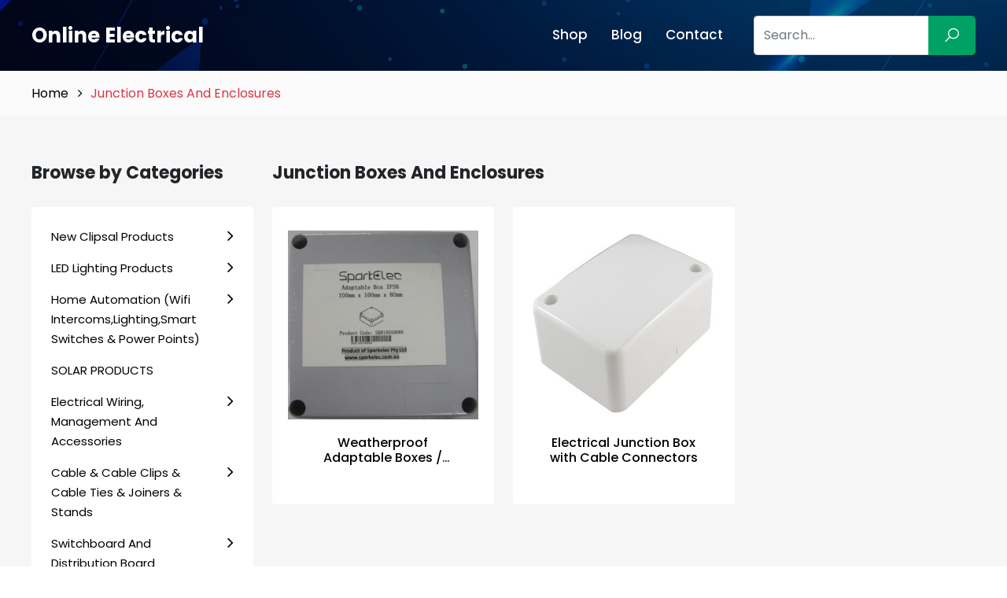

--- FILE ---
content_type: text/html; charset=UTF-8
request_url: https://onlinelectrical.com.au/category/junction-boxes-and-enclosures
body_size: 27230
content:
<!DOCTYPE html>
<html lang="en">

<head>
    <meta charset="utf-8">
    <meta http-equiv="X-UA-Compatible" content="IE=edge">
    <meta name="viewport" content="width=device-width, initial-scale=1, maximum-scale=1">
    <meta name="author" content="Design and Code by ProximateSolutions.com">
    <meta name="csrf-token" content="8uCieLVG9yrF5hMcRJckU16zKmCCEHx18DscrhD5">
                <title>AGM Electrical Supplies - Junction Boxes And Enclosures  at Wholesale Rate</title>
        <meta name="description" content="AGM Electrical Supplies is a Melbourne based company which offers top quality Junction Boxes And Enclosures  at wholesale rate.">    
        <link rel="icon" href="https://onlinelectrical.com.au/app-assets/frontend/images/favicon.svg" type="image/*" sizes="16x16">
    <link href="https://cdn.jsdelivr.net/npm/bootstrap@5.2.0/dist/css/bootstrap.min.css" rel="stylesheet">
    <link href="https://fonts.googleapis.com/css2?family=Poppins:wght@100;200;300;400;500;600;700;800;900&display=swap"rel="stylesheet">
    <link rel="stylesheet" href="https://cdnjs.cloudflare.com/ajax/libs/font-awesome/4.7.0/css/font-awesome.min.css" />
    <link rel="stylesheet" href="https://cdnjs.cloudflare.com/ajax/libs/line-awesome/1.3.0/line-awesome/css/line-awesome.min.css" />
    <link rel="stylesheet" href="https://cdnjs.cloudflare.com/ajax/libs/OwlCarousel2/2.3.4/assets/owl.carousel.min.css">
    <link rel="stylesheet" href="https://onlinelectrical.com.au/app-assets/frontend/style.css">
    <link rel="stylesheet" href="https://onlinelectrical.com.au/app-assets/frontend/css/responsive.css">
    <link rel="canonical" href="https://onlinelectrical.com.au/category/junction-boxes-and-enclosures" />
    </head>

<body>

    <div class="menu_overlay" style="display:none;"></div>
    <div class="mobile_menu_wrap">
        <a href="javascript:;" class="menu_close"><i class="la la-close"></i></a>
        <ul class="mobile_menu">
            <li><a href="/store">Shop</a></li><li><a href="https://onlinelectrical.com.au/blog">Blog</a></li><li><a href="https://onlinelectrical.com.au/contact">Contact</a></li>
            <li>
                <a href="javascript:;">Categories</a>
                <ul>
                                                        <li> <a href="https://onlinelectrical.com.au/category/new-clipsal-products">New Clipsal Products</a>
                                                    <ul>
                                                                    <li> <a
                                            href="https://onlinelectrical.com.au/category/clipsal-iconic-outdoor-range">Clipsal Iconic Outdoor Range</a>
                                                                            </li>
                                                            </ul>
                                            </li>
                                    <li> <a href="https://onlinelectrical.com.au/category/led-lighting-products">LED Lighting Products</a>
                                                    <ul>
                                                                    <li> <a
                                            href="https://onlinelectrical.com.au/category/dimming-by-wall-switch-led-downlights">Dimming By Wall Switch LED Downlights</a>
                                                                            </li>
                                                                    <li> <a
                                            href="https://onlinelectrical.com.au/category/downlights-with-inbuilt-sensor">Downlights with INBUILT SENSOR</a>
                                                                            </li>
                                                                    <li> <a
                                            href="https://onlinelectrical.com.au/category/24v-low-voltage-exits-weatherproof-battens-emergency-fittings">24v Low Voltage EXITS, Weatherproof Battens &amp; Emergency Fittings</a>
                                                                            </li>
                                                                    <li> <a
                                            href="https://onlinelectrical.com.au/category/bluetooth-wifi-smart-lighting-products-1">Bluetooth &amp; Wifi Smart Lighting Products</a>
                                                                            </li>
                                                                    <li> <a
                                            href="https://onlinelectrical.com.au/category/cabinet-lights">Cabinet Lights</a>
                                                                            </li>
                                                                    <li> <a
                                            href="https://onlinelectrical.com.au/category/led-par20-par30-par38-lamp">LED PAR20, PAR30 &amp; PAR38 LAMP</a>
                                                                            </li>
                                                                    <li> <a
                                            href="https://onlinelectrical.com.au/category/led-drivers">LED Drivers</a>
                                                                            </li>
                                                                    <li> <a
                                            href="https://onlinelectrical.com.au/category/led-wall-bunker-lightsstep-lights-2360bkww-2360bkdl">LED Wall Bunker Lights/Step Lights 2360BK/WW &amp; 2360BK/DL</a>
                                                                            </li>
                                                                    <li> <a
                                            href="https://onlinelectrical.com.au/category/90-120mm-universal-cutout-downlights">90-120mm Universal Cutout Downlights</a>
                                                                            </li>
                                                                    <li> <a
                                            href="https://onlinelectrical.com.au/category/square-led-downlights-90mm-cut">Square LED Downlights 90mm Cut</a>
                                                                            </li>
                                                                    <li> <a
                                            href="https://onlinelectrical.com.au/category/led-street-lights">LED Street Lights</a>
                                                                            </li>
                                                                    <li> <a
                                            href="https://onlinelectrical.com.au/category/led-module">LED Module</a>
                                                                            </li>
                                                                    <li> <a
                                            href="https://onlinelectrical.com.au/category/led-outdoor-garden-lighting">LED Outdoor Garden Lighting</a>
                                                                            </li>
                                                                    <li> <a
                                            href="https://onlinelectrical.com.au/category/cob-led-downlights">COB LED Downlights</a>
                                                                            </li>
                                                                    <li> <a
                                            href="https://onlinelectrical.com.au/category/led-panel-lights">LED Panel Lights</a>
                                                                            </li>
                                                                    <li> <a
                                            href="https://onlinelectrical.com.au/category/led-filament-light-bulbs">LED Filament Light Bulbs </a>
                                                                            </li>
                                                                    <li> <a
                                            href="https://onlinelectrical.com.au/category/2-foot-4-foot-led-battens">2 Foot &amp; 4 FOOT LED Battens</a>
                                                                            </li>
                                                                    <li> <a
                                            href="https://onlinelectrical.com.au/category/led-highbay">LED Highbay</a>
                                                                            </li>
                                                                    <li> <a
                                            href="https://onlinelectrical.com.au/category/led-track-lights-dimmable">LED TRACK LIGHTS (DIMMABLE)</a>
                                                                            </li>
                                                                    <li> <a
                                            href="https://onlinelectrical.com.au/category/90mm-cut-out-10w-samsung-led-chip-dimmable-led-downlights">90mm CUT-OUT - 10w Samsung LED Chip DIMMABLE LED Downlights</a>
                                                                            </li>
                                                                    <li> <a
                                            href="https://onlinelectrical.com.au/category/light-dimmers">Light Dimmers</a>
                                                                            </li>
                                                                    <li> <a
                                            href="https://onlinelectrical.com.au/category/240v-gu10-led-globes-and-kits">240v GU10 LED Globes and Kits</a>
                                                                            </li>
                                                                    <li> <a
                                            href="https://onlinelectrical.com.au/category/12v-mr16-led-lamps-and-kits">12v MR16 LED Lamps and Kits</a>
                                                                            </li>
                                                                    <li> <a
                                            href="https://onlinelectrical.com.au/category/surface-mount-led-downlights">Surface Mount LED Downlights</a>
                                                                            </li>
                                                                    <li> <a
                                            href="https://onlinelectrical.com.au/category/70mm-80mm-cut-out-10w-samsung-chip-dimmable-led-downlights">70mm &amp; 80mm CUT OUT - 10w Samsung Chip Dimmable LED Downlights</a>
                                                                            </li>
                                                                    <li> <a
                                            href="https://onlinelectrical.com.au/category/15w-gimble-samsung-chip-led-downlights">15w *GIMBLE* Samsung CHIP LED Downlights</a>
                                                                            </li>
                                                                    <li> <a
                                            href="https://onlinelectrical.com.au/category/led-flexible-neon-strip-lights">LED Flexible NEON Strip Lights</a>
                                                                            </li>
                                                                    <li> <a
                                            href="https://onlinelectrical.com.au/category/commercial-use-high-lumen-output-led-downlights">Large Cutout / High Lumen Output LED Downlights</a>
                                                                            </li>
                                                                    <li> <a
                                            href="https://onlinelectrical.com.au/category/12w-bridgelux-chip-previous-gen-was-samsung-chip-dimmable-led-downlights">12w Bridgelux Chip (Previous Gen was Samsung Chip) Dimmable LED Downlights</a>
                                                                            </li>
                                                                    <li> <a
                                            href="https://onlinelectrical.com.au/category/tri-colour-economy-dimmable-led-fitting-12v-ip44-rated">TRI COLOUR &amp; ECONOMY DIMMABLE LED Fitting IP44 RATED</a>
                                                                            </li>
                                                                    <li> <a
                                            href="https://onlinelectrical.com.au/category/led-oyster-light-fittings-conversion-kits">LED Oyster Light Fittings &amp; Conversion Kits</a>
                                                                            </li>
                                                                    <li> <a
                                            href="https://onlinelectrical.com.au/category/t8-led-tubes-60cm-120cm">T8 LED Tubes (60cm &amp; 120cm)</a>
                                                                            </li>
                                                                    <li> <a
                                            href="https://onlinelectrical.com.au/category/edison-screw-e27e14-and-bayonet-b22b15-led-bulbs">Edison Screw E27/E14 And Bayonet B22/B15 LED Bulbs</a>
                                                                            </li>
                                                                    <li> <a
                                            href="https://onlinelectrical.com.au/category/led-outdoor-flood-lights-sensor-lights">LED Outdoor Flood Lights &amp; Sensor Lights</a>
                                                                            </li>
                                                                    <li> <a
                                            href="https://onlinelectrical.com.au/category/led-strip-lights">LED SMD/COB Strip Lights</a>
                                                                            </li>
                                                                    <li> <a
                                            href="https://onlinelectrical.com.au/category/13w-bridgelux-chip-previous-gen-was-samsung-chip-dimmable-led-downlights">13w Bridgelux Chip (Previous Gen was Samsung Chip) Dimmable LED Downlights</a>
                                                                            </li>
                                                            </ul>
                                            </li>
                                    <li> <a href="https://onlinelectrical.com.au/category/home-automation-wifi-intercomslightingsmart-switches-power-points">Home Automation (Wifi Intercoms,Lighting,Smart Switches &amp; Power Points)</a>
                                                    <ul>
                                                                    <li> <a
                                            href="https://onlinelectrical.com.au/category/bluetooth-wifi-smart-lighting-products">Bluetooth &amp; Wifi Smart Lighting Products</a>
                                                                            </li>
                                                                    <li> <a
                                            href="https://onlinelectrical.com.au/category/sparkelec-touch-zigbee-switches-power-points">SPARKELEC Touch Zigbee Switches &amp; Power Points</a>
                                                                            </li>
                                                                    <li> <a
                                            href="https://onlinelectrical.com.au/category/sparkelec-touch-screen-wifi-ethernet-video-intercoms">SPARKELEC Touch Screen IP &amp; 4 Wire With Wifi &amp; Ethernet Video Intercoms</a>
                                                                            </li>
                                                            </ul>
                                            </li>
                                    <li> <a href="https://onlinelectrical.com.au/category/solar-products">SOLAR PRODUCTS</a>
                                            </li>
                                    <li> <a href="https://onlinelectrical.com.au/category/electrical-wiring-management-and-accessories">Electrical Wiring, Management And Accessories</a>
                                                    <ul>
                                                                    <li> <a
                                            href="https://onlinelectrical.com.au/category/insulated-in-line-splice-connectors">Insulated IN LINE SPLICE Connectors</a>
                                                                            </li>
                                                                    <li> <a
                                            href="https://onlinelectrical.com.au/category/uninsulated-pin-connectors-pin-connector">Uninsulated Pin Connectors, Pin Connector</a>
                                                                            </li>
                                                                    <li> <a
                                            href="https://onlinelectrical.com.au/category/double-sided-cable-duct-tape">Double Sided Cable Duct Tape</a>
                                                                            </li>
                                                                    <li> <a
                                            href="https://onlinelectrical.com.au/category/under-constructioncomms-warning-tape-covers">Under Construction,Comms Warning Tape &amp; Covers</a>
                                                                            </li>
                                                                    <li> <a
                                            href="https://onlinelectrical.com.au/category/electrical-tape">Electrical Tape</a>
                                                                            </li>
                                                                    <li> <a
                                            href="https://onlinelectrical.com.au/category/duct-tape">Duct Tape</a>
                                                                            </li>
                                                                    <li> <a
                                            href="https://onlinelectrical.com.au/category/insulated-boot-lace-connectors-cord-end">Insulated Boot Lace Connectors Cord End </a>
                                                                            </li>
                                                                    <li> <a
                                            href="https://onlinelectrical.com.au/category/signs-tags">SIGNS &amp; TAGS</a>
                                                                            </li>
                                                                    <li> <a
                                            href="https://onlinelectrical.com.au/category/cable-covers-surface-mounted">CABLE Covers Surface Mounted</a>
                                                                            </li>
                                                                    <li> <a
                                            href="https://onlinelectrical.com.au/category/self-amalgamating-tape">Self Amalgamating Tape</a>
                                                                            </li>
                                                                    <li> <a
                                            href="https://onlinelectrical.com.au/category/soldiering-tools-iron-gas">Soldiering Tools, Iron &amp; GAS</a>
                                                                            </li>
                                                                    <li> <a
                                            href="https://onlinelectrical.com.au/category/underground-cable-joiners-1">Underground Cable Joiners</a>
                                                                            </li>
                                                                    <li> <a
                                            href="https://onlinelectrical.com.au/category/wall-plugs-1">Wall Plugs &amp; Wall Dogs</a>
                                                                            </li>
                                                                    <li> <a
                                            href="https://onlinelectrical.com.au/category/jack-chain-1">Jack Chain</a>
                                                                            </li>
                                                                    <li> <a
                                            href="https://onlinelectrical.com.au/category/nylon-cable-glands-1">Nylon Cable Glands</a>
                                                                            </li>
                                                                    <li> <a
                                            href="https://onlinelectrical.com.au/category/male-female-bushes-1">Male &amp; Female Bushes</a>
                                                                            </li>
                                                                    <li> <a
                                            href="https://onlinelectrical.com.au/category/terminal-strip-links">Terminal Strip Links</a>
                                                                            </li>
                                                                    <li> <a
                                            href="https://onlinelectrical.com.au/category/silicon-sealant-silicon-gun">Silicon Sealant &amp; Silicon Gun</a>
                                                                            </li>
                                                                    <li> <a
                                            href="https://onlinelectrical.com.au/category/catenary-wire-turnbuckle-clamps">Catenary Wire, Turnbuckle &amp; Clamps</a>
                                                                            </li>
                                                                    <li> <a
                                            href="https://onlinelectrical.com.au/category/appliance-test-tags">Appliance Test Tags</a>
                                                                            </li>
                                                                    <li> <a
                                            href="https://onlinelectrical.com.au/category/nylon-zinc-wall-mates">Nylon &amp; ZINC Wall Mates</a>
                                                                            </li>
                                                                    <li> <a
                                            href="https://onlinelectrical.com.au/category/heat-shrink-end-caps-glue-lined">Heat Shrink &amp; BREAKOUT BOOTS &amp; END CAPS GLUE LINED</a>
                                                                            </li>
                                                                    <li> <a
                                            href="https://onlinelectrical.com.au/category/copper-crimp-links-crimpers">Copper Crimp Links &amp; Crimpers</a>
                                                                            </li>
                                                                    <li> <a
                                            href="https://onlinelectrical.com.au/category/copper-crimp-lugs-crimpers">Copper Crimp Lugs &amp; Crimpers</a>
                                                                            </li>
                                                                    <li> <a
                                            href="https://onlinelectrical.com.au/category/3-pin-male-female-plugs">3 Pin Male &amp; Female Plugs</a>
                                                                            </li>
                                                                    <li> <a
                                            href="https://onlinelectrical.com.au/category/girder-clip">Girder Clip</a>
                                                                            </li>
                                                            </ul>
                                            </li>
                                    <li> <a href="https://onlinelectrical.com.au/category/cable-cable-clips-cable-ties-joiners">Cable &amp; Cable Clips &amp; Cable Ties &amp; Joiners &amp; Stands</a>
                                                    <ul>
                                                                    <li> <a
                                            href="https://onlinelectrical.com.au/category/vsd-variable-speed-drive-cable">VSD Variable Speed Drive Cable</a>
                                                                            </li>
                                                                    <li> <a
                                            href="https://onlinelectrical.com.au/category/audio-figure-8-security-cable">Audio, Figure 8 &amp; Security Cable</a>
                                                                            </li>
                                                                    <li> <a
                                            href="https://onlinelectrical.com.au/category/orange-circular-cable">Orange Circular Cable</a>
                                                                            </li>
                                                                    <li> <a
                                            href="https://onlinelectrical.com.au/category/building-earth-wire">Building / Earth Wire</a>
                                                                            </li>
                                                                    <li> <a
                                            href="https://onlinelectrical.com.au/category/garden-light-cable">Garden Light Cable</a>
                                                                            </li>
                                                                    <li> <a
                                            href="https://onlinelectrical.com.au/category/solar-cable">Solar Cable </a>
                                                                            </li>
                                                                    <li> <a
                                            href="https://onlinelectrical.com.au/category/pillar-boxbase-kit"> Pillar Box/Base Kit &amp; Earth Pits</a>
                                                                            </li>
                                                                    <li> <a
                                            href="https://onlinelectrical.com.au/category/cable-stands">Cable Stands</a>
                                                                            </li>
                                                                    <li> <a
                                            href="https://onlinelectrical.com.au/category/cable-covers-surface-mounted-1">CABLE Covers Surface Mounted</a>
                                                                            </li>
                                                                    <li> <a
                                            href="https://onlinelectrical.com.au/category/fire-control-cable">Fire Control Cable</a>
                                                                            </li>
                                                                    <li> <a
                                            href="https://onlinelectrical.com.au/category/gas-cable">GAS CABLE</a>
                                                                            </li>
                                                                    <li> <a
                                            href="https://onlinelectrical.com.au/category/underground-cable-joiners">Underground Cable Joiners</a>
                                                                            </li>
                                                                    <li> <a
                                            href="https://onlinelectrical.com.au/category/jack-chain">Jack Chain</a>
                                                                            </li>
                                                                    <li> <a
                                            href="https://onlinelectrical.com.au/category/nylon-cable-glands">Nylon Cable Glands</a>
                                                                            </li>
                                                                    <li> <a
                                            href="https://onlinelectrical.com.au/category/male-female-bushes">Male &amp; Female Bushes</a>
                                                                            </li>
                                                                    <li> <a
                                            href="https://onlinelectrical.com.au/category/telephone-cat5e-cat6-communications-data-cable">Telephone, Cat5e, Cat6 Communications &amp; Data Cable</a>
                                                                            </li>
                                                                    <li> <a
                                            href="https://onlinelectrical.com.au/category/rg6-rg11-quadshield-tv-antenna-coaxial-cable">RG6, RG11 Quadshield TV Antenna Coaxial Cable</a>
                                                                            </li>
                                                                    <li> <a
                                            href="https://onlinelectrical.com.au/category/velcro-cable-ties">Velcro Cable Ties</a>
                                                                            </li>
                                                                    <li> <a
                                            href="https://onlinelectrical.com.au/category/flexible-aluminium-cable">Flexible Aluminium Cable</a>
                                                                            </li>
                                                                    <li> <a
                                            href="https://onlinelectrical.com.au/category/flexible-multi-core-cables">Flexible Multi-Core Cables</a>
                                                                            </li>
                                                                    <li> <a
                                            href="https://onlinelectrical.com.au/category/screened-data-instrumentation-cable">Screened Data &amp; Instrumentation Cable</a>
                                                                            </li>
                                                                    <li> <a
                                            href="https://onlinelectrical.com.au/category/2-core-4-core-6-core-security-alarm-cable">2 Core, 4 Core, 6 Core Security / Alarm Cable</a>
                                                                            </li>
                                                                    <li> <a
                                            href="https://onlinelectrical.com.au/category/rg59-cable">RG59 Cable</a>
                                                                            </li>
                                                                    <li> <a
                                            href="https://onlinelectrical.com.au/category/xlpe-cable">XLPE Cable</a>
                                                                            </li>
                                                                    <li> <a
                                            href="https://onlinelectrical.com.au/category/sdi-tps-cable">SDI TPS Cable</a>
                                                                            </li>
                                                                    <li> <a
                                            href="https://onlinelectrical.com.au/category/twin-earth-tps-cable">Twin &amp; Earth TPS Cable</a>
                                                                            </li>
                                                                    <li> <a
                                            href="https://onlinelectrical.com.au/category/twins-tps-cable">Twins TPS Cable</a>
                                                                            </li>
                                                                    <li> <a
                                            href="https://onlinelectrical.com.au/category/cable-ties-accessories">Cable Ties &amp; Accessories</a>
                                                                            </li>
                                                                    <li> <a
                                            href="https://onlinelectrical.com.au/category/cable-clips">Cable Clips</a>
                                                                            </li>
                                                            </ul>
                                            </li>
                                    <li> <a href="https://onlinelectrical.com.au/category/switchboard-and-distribution-board">Switchboard And Distribution Board</a>
                                                    <ul>
                                                                    <li> <a
                                            href="https://onlinelectrical.com.au/category/metal-sub-boards">Metal Sub Boards</a>
                                                                            </li>
                                                                    <li> <a
                                            href="https://onlinelectrical.com.au/category/recessed-mount-distribution-board">Recessed Mount Distribution Board</a>
                                                                            </li>
                                                                    <li> <a
                                            href="https://onlinelectrical.com.au/category/surface-mount-distribution-board">Surface Mount Distribution Board</a>
                                                                            </li>
                                                                    <li> <a
                                            href="https://onlinelectrical.com.au/category/enclosures-with-din-rail">Enclosures with Din Rail</a>
                                                                            </li>
                                                                    <li> <a
                                            href="https://onlinelectrical.com.au/category/meter-box-panel-panel-surrounds">Meter Box, Panel &amp; Panel &amp; Surrounds</a>
                                                                            </li>
                                                                    <li> <a
                                            href="https://onlinelectrical.com.au/category/nhp-panelboards">NHP Panelboards</a>
                                                                            </li>
                                                                    <li> <a
                                            href="https://onlinelectrical.com.au/category/weatherproof-enclosure">Weatherproof Enclosure</a>
                                                                            </li>
                                                            </ul>
                                            </li>
                                    <li> <a href="https://onlinelectrical.com.au/category/emergency-exits-battens-testers-and-oyster-fittings">Emergency Exits, Battens, Testers And Oyster Fittings</a>
                                                    <ul>
                                                                    <li> <a
                                            href="https://onlinelectrical.com.au/category/emergency-battens">Emergency Battens </a>
                                                                            </li>
                                                                    <li> <a
                                            href="https://onlinelectrical.com.au/category/24v-low-voltage-exits-flood-lights-weatherproof-battens-emergency-fittings">24v Low Voltage EXITS, FLOOD LIGHTS &amp; Weatherproof Battens &amp; Emergency Fittings</a>
                                                                            </li>
                                                                    <li> <a
                                            href="https://onlinelectrical.com.au/category/emergency-testers">Emergency Testers</a>
                                                                            </li>
                                                                    <li> <a
                                            href="https://onlinelectrical.com.au/category/led-emergency-lights">LED Emergency Lights</a>
                                                                            </li>
                                                                    <li> <a
                                            href="https://onlinelectrical.com.au/category/emergency-exits-1">Emergency Exits</a>
                                                                            </li>
                                                                    <li> <a
                                            href="https://onlinelectrical.com.au/category/safety-strobe-lights">Safety Strobe Lights</a>
                                                                            </li>
                                                                    <li> <a
                                            href="https://onlinelectrical.com.au/category/emergency-oyster-fittings">Emergency Oyster Fittings</a>
                                                                            </li>
                                                            </ul>
                                            </li>
                                    <li> <a href="https://onlinelectrical.com.au/category/smoke-and-heat-alarms-240-volts-and-battery-operated">Smoke And Heat Alarms - 240 Volts And Battery Operated</a>
                                            </li>
                                    <li> <a href="https://onlinelectrical.com.au/category/24-hour-timers-din-rail-and-switch">24 Hour Timers - Din Rail And Switch</a>
                                            </li>
                                    <li> <a href="https://onlinelectrical.com.au/category/junction-boxes-and-enclosures">Junction Boxes And Enclosures </a>
                                                    <ul>
                                                                    <li> <a
                                            href="https://onlinelectrical.com.au/category/weatherproof-adaptable-boxes-enclosures">Weatherproof Adaptable Boxes / Enclosures</a>
                                                                            </li>
                                                                    <li> <a
                                            href="https://onlinelectrical.com.au/category/electrical-junction-box-with-cable-connectors">Electrical Junction Box with Cable Connectors</a>
                                                                            </li>
                                                            </ul>
                                            </li>
                                    <li> <a href="https://onlinelectrical.com.au/category/contactors-dol-starters-auxiliary-contacts-thermal-overloads-3">Contactors, DOL Starters, Auxiliary Contacts, Thermal Overloads</a>
                                                    <ul>
                                                                    <li> <a
                                            href="https://onlinelectrical.com.au/category/dol-motor-starter-including-contactor-and-overload">DOL Motor Starter Including Contactor And Overload</a>
                                                                            </li>
                                                                    <li> <a
                                            href="https://onlinelectrical.com.au/category/contactors-12v-24v-240v-and-415v">Contactors 12v, 24v, 240v and 415v</a>
                                                                            </li>
                                                                    <li> <a
                                            href="https://onlinelectrical.com.au/category/overloads">BASE &amp; RELAYS</a>
                                                                            </li>
                                                            </ul>
                                            </li>
                                    <li> <a href="https://onlinelectrical.com.au/category/electricians-tools">Electricians Tools</a>
                                                    <ul>
                                                                    <li> <a
                                            href="https://onlinelectrical.com.au/category/magnet-with-hook"> Magnet with Hook</a>
                                                                            </li>
                                                                    <li> <a
                                            href="https://onlinelectrical.com.au/category/labelling">Labelling</a>
                                                                            </li>
                                                                    <li> <a
                                            href="https://onlinelectrical.com.au/category/retractable-blade-knife">Retractable Blade Knife</a>
                                                                            </li>
                                                                    <li> <a
                                            href="https://onlinelectrical.com.au/category/measuring-tape">Measuring Tape</a>
                                                                            </li>
                                                                    <li> <a
                                            href="https://onlinelectrical.com.au/category/tool-bags-accessories">Tool Bags &amp; Accessories</a>
                                                                            </li>
                                                                    <li> <a
                                            href="https://onlinelectrical.com.au/category/voltage-metal-detectors">Voltage &amp; Metal Detectors</a>
                                                                            </li>
                                                                    <li> <a
                                            href="https://onlinelectrical.com.au/category/rg59rg6-crimping-tools">RG59/RG6 Crimping Tools</a>
                                                                            </li>
                                                                    <li> <a
                                            href="https://onlinelectrical.com.au/category/cable-strippers-cutters">Cable Strippers &amp; Cutters</a>
                                                                            </li>
                                                                    <li> <a
                                            href="https://onlinelectrical.com.au/category/crimp-tools">Crimp Tools</a>
                                                                            </li>
                                                                    <li> <a
                                            href="https://onlinelectrical.com.au/category/conduit-cutters">Conduit Cutters</a>
                                                                            </li>
                                                                    <li> <a
                                            href="https://onlinelectrical.com.au/category/pliers-side-cutters">Pliers &amp; Side Cutters</a>
                                                                            </li>
                                                                    <li> <a
                                            href="https://onlinelectrical.com.au/category/electrical-testing-equipment">Electrical Testing Equipment</a>
                                                                            </li>
                                                                    <li> <a
                                            href="https://onlinelectrical.com.au/category/screw-drivers-screw-driver-sets">Screw Drivers &amp; Screw Driver Sets</a>
                                                                            </li>
                                                            </ul>
                                            </li>
                                    <li> <a href="https://onlinelectrical.com.au/category/circuit-protection">Circuit Protection</a>
                                                    <ul>
                                                                    <li> <a
                                            href="https://onlinelectrical.com.au/category/hrc-service-fuse-80-amp-100-amp">HRC Service Fuse 80 AMP &amp; 100 AMP</a>
                                                                            </li>
                                                                    <li> <a
                                            href="https://onlinelectrical.com.au/category/clipsal-1-pole-2-pole-4-pole-rcd-mcb-rcbo-safety-switches-6ka">Clipsal 1 Pole, 2 Pole, 4 Pole RCD MCB RCBO Safety Switches 6kA</a>
                                                                            </li>
                                                                    <li> <a
                                            href="https://onlinelectrical.com.au/category/nhp-mod6-1-pole-2-pole-4-pole-rcd-mcb-rcbo-safety-switches-6ka">NHP MOD6 1 Pole, 2 Pole, 4 Pole RCD MCB RCBO Safety Switches 6kA</a>
                                                                            </li>
                                                                    <li> <a
                                            href="https://onlinelectrical.com.au/category/moulded-case-circuit-breakers">Moulded Case Circuit Breakers</a>
                                                                            </li>
                                                                    <li> <a
                                            href="https://onlinelectrical.com.au/category/nhp-din-safe-6ka-1pn-rcbos">NHP DIN-SAFE 6KA 1P+N RCBOs</a>
                                                                            </li>
                                                                    <li> <a
                                            href="https://onlinelectrical.com.au/category/hager-1-pole-and-3-pole-circuit-breakers">Hager 1P &amp; 3P Circuit Breakers &amp; RCBO Safety Switches</a>
                                                                            </li>
                                                                    <li> <a
                                            href="https://onlinelectrical.com.au/category/3-pole-rcbo-busbar-boards-compatible">3 POLE RCBO (BUSBAR BOARDS COMPATIBLE)</a>
                                                                            </li>
                                                                    <li> <a
                                            href="https://onlinelectrical.com.au/category/stop-start-stations">Stop Start Stations &amp; Push Buttons</a>
                                                                            </li>
                                                                    <li> <a
                                            href="https://onlinelectrical.com.au/category/dl-2-pole-4-pole-rcds-residual-current-device">DL 2 Pole &amp; 4 Pole RCD&#039;s Residual Current Device</a>
                                                                            </li>
                                                                    <li> <a
                                            href="https://onlinelectrical.com.au/category/circuit-breaker-lockout-lockout-kits">Circuit Breaker Lockout &amp; Lockout Kits</a>
                                                                            </li>
                                                                    <li> <a
                                            href="https://onlinelectrical.com.au/category/dl-1-pole-2-pole-3-pole-circuit-breakers-excellent-quality-at-a-crazy-price">DL 1 Pole, 2 Pole &amp; 3 Pole Circuit Breakers! Excellent Quality At A Crazy Price!</a>
                                                                            </li>
                                                                    <li> <a
                                            href="https://onlinelectrical.com.au/category/clipsal-circuit-breakers-main-switches-6ka">Clipsal Circuit Breakers &amp; Main Switches 6kA</a>
                                                                            </li>
                                                                    <li> <a
                                            href="https://onlinelectrical.com.au/category/1-pole-3-pole-main-switches-all-brands">1 Pole &amp; 3 Pole Main Switches (ALL BRANDS)</a>
                                                                            </li>
                                                                    <li> <a
                                            href="https://onlinelectrical.com.au/category/nhp-mod6-circuit-breakers-main-switches-6ka">NHP MOD6 Circuit Breakers &amp; Main Switches 6kA</a>
                                                                            </li>
                                                                    <li> <a
                                            href="https://onlinelectrical.com.au/category/schneider-single-pole-rcbo-safety-switches">Schneider Circuit Breakers &amp; Single Pole RCBO Safety Switches</a>
                                                                            </li>
                                                                    <li> <a
                                            href="https://onlinelectrical.com.au/category/dl-1-pole-busbar-rcbos-fit-nhp-mod6-panelboards">DL 1 Pole &amp; 3 Pole BUSBAR RCBO&#039;s FIT NHP MOD6 Panelboards</a>
                                                                            </li>
                                                                    <li> <a
                                            href="https://onlinelectrical.com.au/category/lightning-over-voltage-surge-protector">Lightning &amp; Over Voltage Surge Protector</a>
                                                                            </li>
                                                                    <li> <a
                                            href="https://onlinelectrical.com.au/category/rcd-tester">RCD Tester</a>
                                                                            </li>
                                                                    <li> <a
                                            href="https://onlinelectrical.com.au/category/changeover-switches-1">Changeover Switches</a>
                                                                            </li>
                                                                    <li> <a
                                            href="https://onlinelectrical.com.au/category/quicklag-circuit-breakers-rcbo">Quicklag Circuit Breakers &amp; RCBO</a>
                                                                            </li>
                                                                    <li> <a
                                            href="https://onlinelectrical.com.au/category/nhp-safe-t-circuit-breakers-rcbo">NHP SAFE-T Circuit Breakers &amp; RCBO</a>
                                                                            </li>
                                                                    <li> <a
                                            href="https://onlinelectrical.com.au/category/d-curve-circuit-breakers-1-pole-3-pole">D Curve Circuit Breakers (1 Pole &amp; 3 Pole)</a>
                                                                            </li>
                                                                    <li> <a
                                            href="https://onlinelectrical.com.au/category/80amp-100amp-125amp-1-pole-2-pole-3-pole-circuit-breakers">80amp, 100amp, 125AMP 1 POLE, 2 POLE &amp; 3 POLE Circuit Breakers</a>
                                                                            </li>
                                                                    <li> <a
                                            href="https://onlinelectrical.com.au/category/3ka-45ka-6ka-rcbo-safety-switch-factory-direct-pricing">3KA, 4.5KA &amp; 6KA RCBO SAFETY SWITCH (FACTORY DIRECT PRICING!)</a>
                                                                            </li>
                                                            </ul>
                                            </li>
                                    <li> <a href="https://onlinelectrical.com.au/category/switchboard-accessories">Switchboard Accessories</a>
                                                    <ul>
                                                                    <li> <a
                                            href="https://onlinelectrical.com.au/category/neutral-earth-link-bars">Neutral &amp; Earth Link Bars</a>
                                                                            </li>
                                                                    <li> <a
                                            href="https://onlinelectrical.com.au/category/532-nutsbolts-screws">3/16 &amp; 5/32 Nuts,Bolts &amp; Screws</a>
                                                                            </li>
                                                                    <li> <a
                                            href="https://onlinelectrical.com.au/category/dinrail">DINRAIL</a>
                                                                            </li>
                                                                    <li> <a
                                            href="https://onlinelectrical.com.au/category/male-female-bushes-2">Male &amp; Female Bushes</a>
                                                                            </li>
                                                                    <li> <a
                                            href="https://onlinelectrical.com.au/category/busbars-pin-u-type">BUSBARS PIN &amp; U TYPE</a>
                                                                            </li>
                                                                    <li> <a
                                            href="https://onlinelectrical.com.au/category/earth-rods-and-accessories">Earth Rods And Accessories</a>
                                                                            </li>
                                                                    <li> <a
                                            href="https://onlinelectrical.com.au/category/active-and-neutral-links">Active And Neutral Links</a>
                                                                            </li>
                                                            </ul>
                                            </li>
                                    <li> <a href="https://onlinelectrical.com.au/category/telephone-and-data-accessories">Telephone And Data Accessories</a>
                                                    <ul>
                                                                    <li> <a
                                            href="https://onlinelectrical.com.au/category/cat3-telephone-mechanisms">Cat3 Telephone Mechanisms</a>
                                                                            </li>
                                                                    <li> <a
                                            href="https://onlinelectrical.com.au/category/cat5e-and-cat6-cat6a-data-mechanisms">Cat5e And Cat6, Cat6A Data Mechanisms</a>
                                                                            </li>
                                                                    <li> <a
                                            href="https://onlinelectrical.com.au/category/cat3-cat5e-and-cat6-data-outlets">Cat3, Cat5e And Cat6 Data Outlets</a>
                                                                            </li>
                                                                    <li> <a
                                            href="https://onlinelectrical.com.au/category/nbn-enclosurescabinets">NBN Enclosures/Cabinets</a>
                                                                            </li>
                                                                    <li> <a
                                            href="https://onlinelectrical.com.au/category/telephone-mdfs-disconnect-modules">Telephone MDF&#039;s &amp; Disconnect Modules</a>
                                                                            </li>
                                                                    <li> <a
                                            href="https://onlinelectrical.com.au/category/data-telecom-tools-test-equipment">Data &amp; Telecom Tools &amp; Test Equipment</a>
                                                                            </li>
                                                                    <li> <a
                                            href="https://onlinelectrical.com.au/category/cat5e-cat6-patch-panel-leads">Cat5e &amp; Cat6 Patch Panel &amp; Leads</a>
                                                                            </li>
                                                                    <li> <a
                                            href="https://onlinelectrical.com.au/category/telephone-and-data-cable">Telephone And Data Cable</a>
                                                                            </li>
                                                                    <li> <a
                                            href="https://onlinelectrical.com.au/category/cat5e-cat6-skirting-outlets">Cat5e &amp; Cat6 Skirting Outlets</a>
                                                                            </li>
                                                                    <li> <a
                                            href="https://onlinelectrical.com.au/category/cat5e-cat6-rj45-male-plugs">Cat5e &amp; Cat6 RJ45 Male Plugs</a>
                                                                            </li>
                                                                    <li> <a
                                            href="https://onlinelectrical.com.au/category/adsl-line-filters-central-filters">ADSL Line Filters &amp; Central Filters</a>
                                                                            </li>
                                                                    <li> <a
                                            href="https://onlinelectrical.com.au/category/wall-mounted-network-cabinets-power-supplies">Wall Mounted Network Cabinets &amp; Power Supplies</a>
                                                                            </li>
                                                                    <li> <a
                                            href="https://onlinelectrical.com.au/category/hinged-wall-brackets-for-patch-panels">Hinged Wall Brackets For Patch Panels</a>
                                                                            </li>
                                                            </ul>
                                            </li>
                                    <li> <a href="https://onlinelectrical.com.au/category/cable-ladder-tray-threaded-rod">Cable &amp; Ladder Tray &amp; Threaded Rod</a>
                                            </li>
                                    <li> <a href="https://onlinelectrical.com.au/category/cctv-nvrdvr-ip-cameras">CCTV NVR,DVR &amp; IP CAMERAS </a>
                                            </li>
                                    <li> <a href="https://onlinelectrical.com.au/category/temporary-site-boards-patented">TEMPORARY SITE BOARDS (PATENTED)</a>
                                            </li>
                                    <li> <a href="https://onlinelectrical.com.au/category/hardware-products">Hardware Products</a>
                                                    <ul>
                                                                    <li> <a
                                            href="https://onlinelectrical.com.au/category/masonry-hammer-drill-bits-t3-multifit">Masonry Hammer Drill Bits (T3 Multifit)</a>
                                                                            </li>
                                                                    <li> <a
                                            href="https://onlinelectrical.com.au/category/bi-metal-holesaws-kits-arbors">Bi Metal Holesaws, Kits &amp; Arbors</a>
                                                                            </li>
                                                                    <li> <a
                                            href="https://onlinelectrical.com.au/category/dynabolts-hexnut-masonbolts">Dynabolts / Hexnut Masonbolts</a>
                                                                            </li>
                                                                    <li> <a
                                            href="https://onlinelectrical.com.au/category/spring-toggles">Spring Toggles</a>
                                                                            </li>
                                                                    <li> <a
                                            href="https://onlinelectrical.com.au/category/screwbolts">Screwbolts</a>
                                                                            </li>
                                                                    <li> <a
                                            href="https://onlinelectrical.com.au/category/hexnuts">Hexnuts </a>
                                                                            </li>
                                                                    <li> <a
                                            href="https://onlinelectrical.com.au/category/drop-in-anchors">Drop in Anchors</a>
                                                                            </li>
                                                                    <li> <a
                                            href="https://onlinelectrical.com.au/category/washers">Washers</a>
                                                                            </li>
                                                                    <li> <a
                                            href="https://onlinelectrical.com.au/category/hss-step-drill-bit">HSS Step Drill Bit</a>
                                                                            </li>
                                                                    <li> <a
                                            href="https://onlinelectrical.com.au/category/m35-hss-cobalt-high-speed-drill-bits">M35 HSS COBALT High Speed Drill Bits</a>
                                                                            </li>
                                                                    <li> <a
                                            href="https://onlinelectrical.com.au/category/cutting-disc">Cutting Disc</a>
                                                                            </li>
                                                                    <li> <a
                                            href="https://onlinelectrical.com.au/category/glass-tile-bits">Glass &amp; Tile Bits</a>
                                                                            </li>
                                                                    <li> <a
                                            href="https://onlinelectrical.com.au/category/m14-dry-diamond-drill-bits">M14 Dry Diamond Drill Bits</a>
                                                                            </li>
                                                                    <li> <a
                                            href="https://onlinelectrical.com.au/category/gyprock-saw">GYPROCK SAW</a>
                                                                            </li>
                                                                    <li> <a
                                            href="https://onlinelectrical.com.au/category/rola-cases-frames-storagetekrolacase">Rola Cases  &amp; Frames (StorageTek/RolaCase)</a>
                                                                            </li>
                                                                    <li> <a
                                            href="https://onlinelectrical.com.au/category/phillips-drive-bits">Phillips Drive Bits</a>
                                                                            </li>
                                                                    <li> <a
                                            href="https://onlinelectrical.com.au/category/clouts">CLOUTS</a>
                                                                            </li>
                                                                    <li> <a
                                            href="https://onlinelectrical.com.au/category/screws">Screws</a>
                                                                                    <ul>
                                                                                                    <li> <a
                                                            href="https://onlinelectrical.com.au/category/galvanised-screws">Galvanised Screws</a>
                                                    </li>
                                                                                                    <li> <a
                                                            href="https://onlinelectrical.com.au/category/general-purpose-sds-tms-screws">General Purpose SDS / TMS Screws</a>
                                                    </li>
                                                                                                    <li> <a
                                                            href="https://onlinelectrical.com.au/category/concrete-screws">Concrete Screws</a>
                                                    </li>
                                                                                                    <li> <a
                                                            href="https://onlinelectrical.com.au/category/self-drilling-button-head-screws">Self Drilling Button Head Screws</a>
                                                    </li>
                                                                                                    <li> <a
                                                            href="https://onlinelectrical.com.au/category/self-drilling-wafer-head-screws">Self Drilling Wafer Head Screws</a>
                                                    </li>
                                                                                                    <li> <a
                                                            href="https://onlinelectrical.com.au/category/laminating-screws">Laminating Screws</a>
                                                    </li>
                                                                                                    <li> <a
                                                            href="https://onlinelectrical.com.au/category/power-point-screws">Power Point Screws</a>
                                                    </li>
                                                                                                    <li> <a
                                                            href="https://onlinelectrical.com.au/category/bugle-head-drywall-screws">Bugle Head Drywall Screws</a>
                                                    </li>
                                                                                                    <li> <a
                                                            href="https://onlinelectrical.com.au/category/pan-head-drywall-screws">Pan Head DRYWALL SCREWS</a>
                                                    </li>
                                                                                                    <li> <a
                                                            href="https://onlinelectrical.com.au/category/self-drilling-bugle-head-drywall-screws">Self Drilling Bugle Head Drywall Screws</a>
                                                    </li>
                                                                                                    <li> <a
                                                            href="https://onlinelectrical.com.au/category/button-head-drywall-screws"> Button Head DRYWALL SCREWS </a>
                                                    </li>
                                                                                            </ul>
                                                                            </li>
                                                                    <li> <a
                                            href="https://onlinelectrical.com.au/category/hollow-wall-anchors">Hollow Wall Anchors</a>
                                                                            </li>
                                                                    <li> <a
                                            href="https://onlinelectrical.com.au/category/wall-plugs">Wall Plugs &amp; Wall Dogs</a>
                                                                            </li>
                                                                    <li> <a
                                            href="https://onlinelectrical.com.au/category/tie-down-straps">Tie Down Straps</a>
                                                                            </li>
                                                                    <li> <a
                                            href="https://onlinelectrical.com.au/category/spade-bits-extensions">Spade Bits &amp; Extensions</a>
                                                                            </li>
                                                                    <li> <a
                                            href="https://onlinelectrical.com.au/category/nylon-knock-in-fastener-nail-in-plugs">Nylon Knock In Fastener / Nail In Plugs</a>
                                                                            </li>
                                                                    <li> <a
                                            href="https://onlinelectrical.com.au/category/auger-drill-bits">Auger Drill Bits</a>
                                                                            </li>
                                                            </ul>
                                            </li>
                                    <li> <a href="https://onlinelectrical.com.au/category/door-bells-ding-dong-chimes-transformers">Door Bells, Ding Dong Chimes &amp; Transformers</a>
                                            </li>
                                    <li> <a href="https://onlinelectrical.com.au/category/safety-strobe-lights-1">Safety Strobe Lights</a>
                                            </li>
                                    <li> <a href="https://onlinelectrical.com.au/category/medical-10mah-gposrcds-switches">Medical 10mAH GPOs,RCDS &amp; Switches</a>
                                            </li>
                                    <li> <a href="https://onlinelectrical.com.au/category/caravan-electrical">Caravan Electrical</a>
                                            </li>
                                    <li> <a href="https://onlinelectrical.com.au/category/electrical-compliance-log-books">Electrical Compliance &amp; Log Books</a>
                                            </li>
                                    <li> <a href="https://onlinelectrical.com.au/category/tv-antennas-outlets-mechanisms-cable-accessories">TV, Antennas, Outlets, Mechanisms, Cable &amp; Accessories</a>
                                                    <ul>
                                                                    <li> <a
                                            href="https://onlinelectrical.com.au/category/antennas">Antennas</a>
                                                                            </li>
                                                                    <li> <a
                                            href="https://onlinelectrical.com.au/category/tv-wall-mount-brackets">TV Wall Mount Brackets</a>
                                                                            </li>
                                                                    <li> <a
                                            href="https://onlinelectrical.com.au/category/tv-skirting-outlets-bullnose-plates">TV Skirting Outlets &amp; Bullnose Plates</a>
                                                                            </li>
                                                                    <li> <a
                                            href="https://onlinelectrical.com.au/category/crimp-and-twist-on-connectors-for-rg6rg59bnc">Crimp And Twist On Connectors for RG6/RG59/BNC</a>
                                                                            </li>
                                                                    <li> <a
                                            href="https://onlinelectrical.com.au/category/rg6-rg11-quadshield-tv-antenna-coaxial-cable">RG6, RG11 Quadshield TV Antenna Coaxial Cable</a>
                                                                            </li>
                                                                    <li> <a
                                            href="https://onlinelectrical.com.au/category/tv-antenna-sockets-mechanisms">TV Antenna Sockets &amp; Mechanisms</a>
                                                                            </li>
                                                                    <li> <a
                                            href="https://onlinelectrical.com.au/category/speakers-speaker-cable-wall-inserts">Speakers &amp; Speaker Cable Wall Inserts</a>
                                                                            </li>
                                                                    <li> <a
                                            href="https://onlinelectrical.com.au/category/usb-30-wall-insert-mechanisms">USB 3.0 Wall Insert Mechanisms</a>
                                                                            </li>
                                                                    <li> <a
                                            href="https://onlinelectrical.com.au/category/antenna-mounting-brackets-accessories">Antenna Mounting Brackets &amp; Accessories</a>
                                                                            </li>
                                                                    <li> <a
                                            href="https://onlinelectrical.com.au/category/pipe-flashinglead-flashing">Pipe Flashing/Lead Flashing</a>
                                                                            </li>
                                                                    <li> <a
                                            href="https://onlinelectrical.com.au/category/hdmi-rca-cable-joiners-mechanisms">HDMI &amp; RCA Cable, Joiners &amp; Mechanisms</a>
                                                                            </li>
                                                                    <li> <a
                                            href="https://onlinelectrical.com.au/category/tv-splitters-diplexers-and-boosters">TV Splitters, Diplexers And Boosters</a>
                                                                            </li>
                                                            </ul>
                                            </li>
                                    <li> <a href="https://onlinelectrical.com.au/category/power-points-ceiling-sockets-floor-outlets">Power Points, Ceiling Sockets &amp; Floor Outlets</a>
                                                    <ul>
                                                                    <li> <a
                                            href="https://onlinelectrical.com.au/category/plug-base-surface-socket-and-quick-connect">Plug Base, Surface Socket and Quick Connect</a>
                                                                            </li>
                                                                    <li> <a
                                            href="https://onlinelectrical.com.au/category/20amp-25amp-32amp-power-points">20amp, 25amp, 32amp Power Points</a>
                                                                            </li>
                                                                    <li> <a
                                            href="https://onlinelectrical.com.au/category/suspended-switched-socket">Suspended Switched Socket</a>
                                                                            </li>
                                                                    <li> <a
                                            href="https://onlinelectrical.com.au/category/floor-outlet-box-surface-and-flush-mount">Floor Outlet Box (Surface And Flush Mount)</a>
                                                                            </li>
                                                                    <li> <a
                                            href="https://onlinelectrical.com.au/category/quad-power-point-installation-accessories">Quad Power Point &amp; Installation Accessories</a>
                                                                            </li>
                                                                    <li> <a
                                            href="https://onlinelectrical.com.au/category/stainless-steel-power-points">Stainless Steel Power Points</a>
                                                                            </li>
                                                                    <li> <a
                                            href="https://onlinelectrical.com.au/category/din-rail-mount-power-points-sparkelec-dpdgpo10a-dpdgpo15a-patented-product">DIN RAIL Mount Power Points SPARKELEC DPDGPO10A / DPDGPO15A PATENTED PRODUCT</a>
                                                                            </li>
                                                                    <li> <a
                                            href="https://onlinelectrical.com.au/category/clipsal-saturn-zen-power-points">Clipsal Saturn ZEN Power Points</a>
                                                                            </li>
                                                                    <li> <a
                                            href="https://onlinelectrical.com.au/category/recessed-power-points-wall-outlets">Recessed Power Points &amp; Wall Outlets</a>
                                                                            </li>
                                                                    <li> <a
                                            href="https://onlinelectrical.com.au/category/weatherproof-power-points">Weatherproof Power Points</a>
                                                                            </li>
                                                                    <li> <a
                                            href="https://onlinelectrical.com.au/category/double-pole-power-points">Double Pole Power Points</a>
                                                                            </li>
                                                                    <li> <a
                                            href="https://onlinelectrical.com.au/category/red-power-points">RED POWER POINTS</a>
                                                                            </li>
                                                                    <li> <a
                                            href="https://onlinelectrical.com.au/category/clipsal-solis-solis-t-power-points">Clipsal Solis &amp; Solis T Power Points</a>
                                                                            </li>
                                                                    <li> <a
                                            href="https://onlinelectrical.com.au/category/sal-pixie-smart-power-points">SAL Pixie Smart Power Points</a>
                                                                            </li>
                                                                    <li> <a
                                            href="https://onlinelectrical.com.au/category/hager-silhouette-power-points-accessories">Hager Silhouette Power Points &amp; Accessories</a>
                                                                            </li>
                                                                    <li> <a
                                            href="https://onlinelectrical.com.au/category/zetr-power-points-accessories">ZETR Power Points &amp; Accessories</a>
                                                                            </li>
                                                                    <li> <a
                                            href="https://onlinelectrical.com.au/category/black-power-points">BLACK Power Points</a>
                                                                            </li>
                                                                    <li> <a
                                            href="https://onlinelectrical.com.au/category/sparkelec-slimline-power-points">Sparkelec Slimline Power Points</a>
                                                                            </li>
                                                                    <li> <a
                                            href="https://onlinelectrical.com.au/category/sparkelec-classic-power-points">Sparkelec Classic Power Points</a>
                                                                            </li>
                                                                    <li> <a
                                            href="https://onlinelectrical.com.au/category/clipsal-saturn-power-points">Clipsal Saturn Power Points</a>
                                                                            </li>
                                                                    <li> <a
                                            href="https://onlinelectrical.com.au/category/clipsal-c2000-power-points">Clipsal C2000 Power Points</a>
                                                                            </li>
                                                                    <li> <a
                                            href="https://onlinelectrical.com.au/category/hpm-excel-power-points">HPM Excel Power Points</a>
                                                                            </li>
                                                                    <li> <a
                                            href="https://onlinelectrical.com.au/category/clipsal-iconic-power-points">Clipsal ICONIC Power Points</a>
                                                                            </li>
                                                                    <li> <a
                                            href="https://onlinelectrical.com.au/category/large-dolly-power-points">Large Dolly Power Points</a>
                                                                            </li>
                                                                    <li> <a
                                            href="https://onlinelectrical.com.au/category/rcd-protected-power-points">RCD Protected Power Points</a>
                                                                            </li>
                                                            </ul>
                                            </li>
                                    <li> <a href="https://onlinelectrical.com.au/category/ip66-rated-industrial-switchgear">IP66 Rated Industrial Switchgear</a>
                                                    <ul>
                                                                    <li> <a
                                            href="https://onlinelectrical.com.au/category/industrial-switch-and-socket-combination-ip66-rated">Industrial Switch and Socket Combination IP66 Rated</a>
                                                                            </li>
                                                                    <li> <a
                                            href="https://onlinelectrical.com.au/category/stop-start-stations">Stop Start Stations</a>
                                                                            </li>
                                                                    <li> <a
                                            href="https://onlinelectrical.com.au/category/industrial-extension-female-socket-ip66-rated">Industrial Extension Female Socket IP66 Rated</a>
                                                                            </li>
                                                                    <li> <a
                                            href="https://onlinelectrical.com.au/category/industrial-angled-plugs-ip66-rated">Industrial Angled Plugs IP66 Rated</a>
                                                                            </li>
                                                                    <li> <a
                                            href="https://onlinelectrical.com.au/category/industrial-socket-outlet-ip66-rated">Industrial Socket Outlet IP66 Rated</a>
                                                                            </li>
                                                                    <li> <a
                                            href="https://onlinelectrical.com.au/category/industrial-switches-ip66-rated">Industrial Switches IP66 Rated</a>
                                                                            </li>
                                                                    <li> <a
                                            href="https://onlinelectrical.com.au/category/industrial-straight-plugs-ip66-rated">Industrial Straight Plugs IP66 Rated</a>
                                                                            </li>
                                                                    <li> <a
                                            href="https://onlinelectrical.com.au/category/ip66-mounting-bases">IP66 Mounting Bases</a>
                                                                            </li>
                                                                    <li> <a
                                            href="https://onlinelectrical.com.au/category/changeover-switches-ip66-rated">Changeover Switches IP66 RATED</a>
                                                                            </li>
                                                            </ul>
                                            </li>
                                    <li> <a href="https://onlinelectrical.com.au/category/switches-and-mechanisms">Switches And Mechanisms</a>
                                                    <ul>
                                                                    <li> <a
                                            href="https://onlinelectrical.com.au/category/ceiling-pull-cord-switches">Ceiling Pull Cord Switches</a>
                                                                            </li>
                                                                    <li> <a
                                            href="https://onlinelectrical.com.au/category/zetr-switches-accessories">ZETR Switches &amp; Accessories</a>
                                                                            </li>
                                                                    <li> <a
                                            href="https://onlinelectrical.com.au/category/weatherproof-switches">Weatherproof Switches</a>
                                                                            </li>
                                                                    <li> <a
                                            href="https://onlinelectrical.com.au/category/stainless-steel-switches-plates">Stainless Steel Switches &amp; Plates</a>
                                                                            </li>
                                                                    <li> <a
                                            href="https://onlinelectrical.com.au/category/clipsal-iconic-switches-grids-covers">Clipsal Iconic Switches, Grids &amp; Covers</a>
                                                                            </li>
                                                                    <li> <a
                                            href="https://onlinelectrical.com.au/category/hpm-excel-switches-plates">HPM Excel Switches &amp; Plates</a>
                                                                            </li>
                                                                    <li> <a
                                            href="https://onlinelectrical.com.au/category/clipsal-saturn-zen-range-switches-plates">Clipsal Saturn *ZEN* Range Switches &amp; Plates</a>
                                                                            </li>
                                                                    <li> <a
                                            href="https://onlinelectrical.com.au/category/clipsal-solis-solis-t-switches-grid-plates">Clipsal Solis &amp; Solis T Switches &amp; Grid Plates</a>
                                                                            </li>
                                                                    <li> <a
                                            href="https://onlinelectrical.com.au/category/sal-pixie-smart-system-switches-grid-plates">SAL Pixie Smart System Switches &amp; Grid Plates</a>
                                                                            </li>
                                                                    <li> <a
                                            href="https://onlinelectrical.com.au/category/hager-silhouette-switches-accessories">Hager Silhouette Switches &amp; Accessories</a>
                                                                            </li>
                                                                    <li> <a
                                            href="https://onlinelectrical.com.au/category/sparkelec-black-classic-switches-grid-plates">Sparkelec BLACK Classic Switches &amp; Grid Plates</a>
                                                                            </li>
                                                                    <li> <a
                                            href="https://onlinelectrical.com.au/category/sparkelec-slimline-switches-grid-plates">Sparkelec Slimline Switches &amp; Grid Plates</a>
                                                                            </li>
                                                                    <li> <a
                                            href="https://onlinelectrical.com.au/category/in-line-switches">In-Line Switches</a>
                                                                            </li>
                                                                    <li> <a
                                            href="https://onlinelectrical.com.au/category/clipsal-saturn-range-switches-plates">Clipsal Saturn Range Switches &amp; Plates</a>
                                                                            </li>
                                                                    <li> <a
                                            href="https://onlinelectrical.com.au/category/architrave-switches-all-brands">Architrave Switches (ALL BRANDS)</a>
                                                                            </li>
                                                                    <li> <a
                                            href="https://onlinelectrical.com.au/category/clipsal-c2000-switches-plates">Clipsal C2000 Switches &amp; Plates</a>
                                                                            </li>
                                                                    <li> <a
                                            href="https://onlinelectrical.com.au/category/sparkelec-classic-switches-grid-plates">Sparkelec Classic Switches &amp; Grid Plates</a>
                                                                            </li>
                                                                    <li> <a
                                            href="https://onlinelectrical.com.au/category/pantry-door-switch">Pantry Door Switch</a>
                                                                            </li>
                                                                    <li> <a
                                            href="https://onlinelectrical.com.au/category/large-dolly-switches">Large Dolly Switches</a>
                                                                            </li>
                                                                    <li> <a
                                            href="https://onlinelectrical.com.au/category/clipsal-31-series-square-plates-blank-plates">Clipsal 31 Series Square Plates &amp; Blank Plates</a>
                                                                            </li>
                                                            </ul>
                                            </li>
                                    <li> <a href="https://onlinelectrical.com.au/category/bathroom-heaters-hand-dryers">Bathroom Heaters &amp; Hand Dryers</a>
                                            </li>
                                    <li> <a href="https://onlinelectrical.com.au/category/isolator-switches">Isolator Switches</a>
                                            </li>
                                    <li> <a href="https://onlinelectrical.com.au/category/conduit-fittings-saddles-accessories">Conduit Fittings, Saddles &amp; Accessories</a>
                                                    <ul>
                                                                    <li> <a
                                            href="https://onlinelectrical.com.au/category/conduit-saddles-pvc-metal-316-stainless-steel">Conduit Saddles (PVC, Metal &amp; 316 Stainless Steel)</a>
                                                                            </li>
                                                                    <li> <a
                                            href="https://onlinelectrical.com.au/category/jet-line-telstra-rope">Jet Line &amp; Telstra Rope</a>
                                                                            </li>
                                                                    <li> <a
                                            href="https://onlinelectrical.com.au/category/cable-lube">Cable Lube</a>
                                                                            </li>
                                                                    <li> <a
                                            href="https://onlinelectrical.com.au/category/conduit-fitting-end-caps">Conduit &amp; Fitting END Caps &amp; END Plugs</a>
                                                                            </li>
                                                                    <li> <a
                                            href="https://onlinelectrical.com.au/category/pull-through-springs-yellow-tonguefish-rod">Pull Through Springs &amp; Yellow Tongue/Fish Rod</a>
                                                                            </li>
                                                                    <li> <a
                                            href="https://onlinelectrical.com.au/category/bending-springs">Bending Springs</a>
                                                                            </li>
                                                                    <li> <a
                                            href="https://onlinelectrical.com.au/category/conduit-glue">Conduit Glue</a>
                                                                            </li>
                                                                    <li> <a
                                            href="https://onlinelectrical.com.au/category/girder-clip-and-u-clips">Girder Clip and U Clips</a>
                                                                            </li>
                                                                    <li> <a
                                            href="https://onlinelectrical.com.au/category/40mm-square-junction-boxes">40mm Square Junction Boxes</a>
                                                                            </li>
                                                                    <li> <a
                                            href="https://onlinelectrical.com.au/category/corrugated-gland">Corrugated Gland</a>
                                                                            </li>
                                                                    <li> <a
                                            href="https://onlinelectrical.com.au/category/corrugated-adaptors-and-connectors">Corrugated Adaptors and Connectors</a>
                                                                            </li>
                                                                    <li> <a
                                            href="https://onlinelectrical.com.au/category/disposable-lid-with-lugs">Disposable Lid With Lugs</a>
                                                                            </li>
                                                                    <li> <a
                                            href="https://onlinelectrical.com.au/category/locating-flange">Locating Flange</a>
                                                                            </li>
                                                                    <li> <a
                                            href="https://onlinelectrical.com.au/category/deep-junction-boxes">Deep Junction Boxes</a>
                                                                            </li>
                                                                    <li> <a
                                            href="https://onlinelectrical.com.au/category/shallow-junction-boxes">Shallow Junction Boxes</a>
                                                                            </li>
                                                                    <li> <a
                                            href="https://onlinelectrical.com.au/category/straight-tee-inspection-tee-reducing-tee">Straight Tee, Inspection Tee &amp; Reducing Tee</a>
                                                                            </li>
                                                                    <li> <a
                                            href="https://onlinelectrical.com.au/category/plain-to-screwed-adaptors">Plain to Screwed Adaptors</a>
                                                                            </li>
                                                                    <li> <a
                                            href="https://onlinelectrical.com.au/category/white-grey-and-orange-sweep-bends">White, Grey and Orange Sweep Bends</a>
                                                                            </li>
                                                                    <li> <a
                                            href="https://onlinelectrical.com.au/category/bends-elbows-grey-white-and-orange">Bends &amp; Elbows Grey, White and Orange</a>
                                                                            </li>
                                                                    <li> <a
                                            href="https://onlinelectrical.com.au/category/conduit-reducersstep-reducers">Conduit Reducers/Step Reducers</a>
                                                                            </li>
                                                                    <li> <a
                                            href="https://onlinelectrical.com.au/category/couplings-grey-white-and-orange">Couplings Grey, White and Orange</a>
                                                                            </li>
                                                            </ul>
                                            </li>
                                    <li> <a href="https://onlinelectrical.com.au/category/ceiling-wall-exhaust-inline-fans-fan-controls">Ceiling, Wall Exhaust, Inline Fans &amp; Fan Controls</a>
                                                    <ul>
                                                                    <li> <a
                                            href="https://onlinelectrical.com.au/category/wall-exhaust-fans">Wall Exhaust Fans</a>
                                                                            </li>
                                                                    <li> <a
                                            href="https://onlinelectrical.com.au/category/non-ducted-ceiling-exhaust-fans">Non Ducted Ceiling Exhaust Fans</a>
                                                                            </li>
                                                                    <li> <a
                                            href="https://onlinelectrical.com.au/category/fan-controllers-and-timers">Fan Controllers And Timers</a>
                                                                            </li>
                                                                    <li> <a
                                            href="https://onlinelectrical.com.au/category/ceiling-fans">Ceiling Fans</a>
                                                                            </li>
                                                                    <li> <a
                                            href="https://onlinelectrical.com.au/category/ducted-ceiling-exhaust-fans">Ducted Ceiling Exhaust Fans</a>
                                                                            </li>
                                                                    <li> <a
                                            href="https://onlinelectrical.com.au/category/window-fans">Window Fans</a>
                                                                            </li>
                                                                    <li> <a
                                            href="https://onlinelectrical.com.au/category/in-line-fans">In-Line Fans</a>
                                                                            </li>
                                                                    <li> <a
                                            href="https://onlinelectrical.com.au/category/fan-duct-fittings">Fan Duct Fittings</a>
                                                                            </li>
                                                                    <li> <a
                                            href="https://onlinelectrical.com.au/category/ducting">Ducting</a>
                                                                            </li>
                                                                    <li> <a
                                            href="https://onlinelectrical.com.au/category/fan-grills">Fan Grills</a>
                                                                            </li>
                                                            </ul>
                                            </li>
                                    <li> <a href="https://onlinelectrical.com.au/category/slotted-standard-unistrut">Slotted &amp; Standard Unistrut</a>
                                            </li>
                                    <li> <a href="https://onlinelectrical.com.au/category/lighting-sensors-dimmers-accessories">Lighting, Sensors, Dimmers &amp; Accessories</a>
                                                    <ul>
                                                                    <li> <a
                                            href="https://onlinelectrical.com.au/category/2-foot-4-foot-led-battens-1">2 Foot &amp; 4 FOOT LED Battens</a>
                                                                            </li>
                                                                    <li> <a
                                            href="https://onlinelectrical.com.au/category/lighting-sensors-sunset-switches">Lighting Sensors &amp; Sunset Switches</a>
                                                                            </li>
                                                                    <li> <a
                                            href="https://onlinelectrical.com.au/category/heat-lamps">Heat Lamps</a>
                                                                            </li>
                                                                    <li> <a
                                            href="https://onlinelectrical.com.au/category/electronic-garden-light-transformers">Electronic &amp; Garden Light Transformers</a>
                                                                            </li>
                                                                    <li> <a
                                            href="https://onlinelectrical.com.au/category/fire-rated-hood-for-downlights">Fire Rated Hood For Downlights</a>
                                                                            </li>
                                                                    <li> <a
                                            href="https://onlinelectrical.com.au/category/fluorescent-tubes">Fluorescent Tubes</a>
                                                                            </li>
                                                                    <li> <a
                                            href="https://onlinelectrical.com.au/category/outdoor-lights-garden-lighting">Outdoor Lights Garden Lighting</a>
                                                                            </li>
                                                                    <li> <a
                                            href="https://onlinelectrical.com.au/category/fluorescent-led-oyster-fittings-conversion-kits">Fluorescent &amp; LED Oyster Fittings &amp; Conversion Kits</a>
                                                                            </li>
                                                                    <li> <a
                                            href="https://onlinelectrical.com.au/category/light-dimmers">Light Dimmers</a>
                                                                            </li>
                                                                    <li> <a
                                            href="https://onlinelectrical.com.au/category/flex-and-plug">Flex And Plug</a>
                                                                            </li>
                                                                    <li> <a
                                            href="https://onlinelectrical.com.au/category/batten-holders-lamp-holders-ceiling-rose">Batten holders, Lamp Holders &amp; Ceiling Rose</a>
                                                                            </li>
                                                                    <li> <a
                                            href="https://onlinelectrical.com.au/category/down-lights-fittings-heat-cans-accessories">Down Lights, Fittings, Heat Cans &amp; Accessories</a>
                                                                            </li>
                                                                    <li> <a
                                            href="https://onlinelectrical.com.au/category/iron-core-electronic-ballasts">Iron Core &amp; Electronic Ballasts</a>
                                                                            </li>
                                                                    <li> <a
                                            href="https://onlinelectrical.com.au/category/weatherproof-battens-t5t8led">Weatherproof Battens T5/T8/LED</a>
                                                                            </li>
                                                                    <li> <a
                                            href="https://onlinelectrical.com.au/category/metal-halide-lamps">Metal Halide Lamps</a>
                                                                            </li>
                                                                    <li> <a
                                            href="https://onlinelectrical.com.au/category/g4-g9-led-bi-pins-lamps">G4 &amp; G9 LED Bi-Pins Lamps</a>
                                                                            </li>
                                                                    <li> <a
                                            href="https://onlinelectrical.com.au/category/mercury-vapour-lamps">Mercury Vapour Lamps</a>
                                                                            </li>
                                                                    <li> <a
                                            href="https://onlinelectrical.com.au/category/fluorescent-light-starter">Fluorescent Light Starter</a>
                                                                            </li>
                                                                    <li> <a
                                            href="https://onlinelectrical.com.au/category/par20-par30-par38-lamp">PAR20, PAR30 &amp; PAR38 LAMP</a>
                                                                            </li>
                                                                    <li> <a
                                            href="https://onlinelectrical.com.au/category/circular-lamps-t5t8led">Circular Lamps T5/T8/LED</a>
                                                                            </li>
                                                            </ul>
                                            </li>
                                    <li> <a href="https://onlinelectrical.com.au/category/point-of-attachment-brackets-connectors-accessories">LEVEL 2 ASP Products, Point of Attachment Brackets, Connectors &amp; Accessories</a>
                                            </li>
                                    <li> <a href="https://onlinelectrical.com.au/category/intercoms-alarm-panels">Intercoms &amp; Alarm Panels</a>
                                            </li>
                                    <li> <a href="https://onlinelectrical.com.au/category/rigid-steel-corrugated-flexible-pvc-conduit-ducting-1">Rigid, Steel, Corrugated, Flexible PVC Conduit &amp; Ducting</a>
                                                    <ul>
                                                                    <li> <a
                                            href="https://onlinelectrical.com.au/category/communications-conduitnbn-conduit">Communications Conduit/NBN CONDUIT</a>
                                                                            </li>
                                                                    <li> <a
                                            href="https://onlinelectrical.com.au/category/orange-heavy-duty-conduit">Orange Heavy Duty Conduit</a>
                                                                            </li>
                                                                    <li> <a
                                            href="https://onlinelectrical.com.au/category/white-pvc-cable-duct">White PVC Cable Duct</a>
                                                                            </li>
                                                                    <li> <a
                                            href="https://onlinelectrical.com.au/category/rigid-grey-conduit-solar-conduit">Rigid Grey Conduit / SOLAR CONDUIT</a>
                                                                            </li>
                                                                    <li> <a
                                            href="https://onlinelectrical.com.au/category/metal-conduit">Metal Conduit</a>
                                                                            </li>
                                                                    <li> <a
                                            href="https://onlinelectrical.com.au/category/black-corrugated-firesafe-lszh-low-smoke-zero-halogen">Black Corrugated / Firesafe LSZH Low Smoke Zero Halogen </a>
                                                                            </li>
                                                                    <li> <a
                                            href="https://onlinelectrical.com.au/category/floor-trunking">Floor Trunking</a>
                                                                            </li>
                                                                    <li> <a
                                            href="https://onlinelectrical.com.au/category/flexible-pvc-conduit">Flexible PVC Conduit</a>
                                                                            </li>
                                                                    <li> <a
                                            href="https://onlinelectrical.com.au/category/communications-corrugated-conduit">Communications Corrugated Conduit</a>
                                                                            </li>
                                                                    <li> <a
                                            href="https://onlinelectrical.com.au/category/orange-corrugated-conduit">Orange Corrugated Conduit</a>
                                                                            </li>
                                                                    <li> <a
                                            href="https://onlinelectrical.com.au/category/grey-corrugated-conduit">Grey Corrugated Conduit</a>
                                                                            </li>
                                                            </ul>
                                            </li>
                                    <li> <a href="https://onlinelectrical.com.au/category/installation-accessories-for-switchespower-points">Installation Accessories For Switches/Power Points </a>
                                                    <ul>
                                                                    <li> <a
                                            href="https://onlinelectrical.com.au/category/sprint-level-cutout-tool-for-power-pointsswitches">Sprint Level &amp; Cutout Tool For Power Points/Switches</a>
                                                                            </li>
                                                                    <li> <a
                                            href="https://onlinelectrical.com.au/category/insulating-shrouds">Insulating Shrouds</a>
                                                                            </li>
                                                                    <li> <a
                                            href="https://onlinelectrical.com.au/category/long-screws-for-switches-power-points">Long Screws For Switches &amp; Power Points</a>
                                                                            </li>
                                                                    <li> <a
                                            href="https://onlinelectrical.com.au/category/junction-boxes-1">Junction Boxes</a>
                                                                            </li>
                                                                    <li> <a
                                            href="https://onlinelectrical.com.au/category/wall-box-recessed">Wall Box Recessed</a>
                                                                            </li>
                                                                    <li> <a
                                            href="https://onlinelectrical.com.au/category/plaster-brackets">Plaster Brackets</a>
                                                                            </li>
                                                                    <li> <a
                                            href="https://onlinelectrical.com.au/category/cable-connectors-wire-joiners">Cable Connectors &amp; Wire Joiners</a>
                                                                            </li>
                                                                    <li> <a
                                            href="https://onlinelectrical.com.au/category/mounting-blocks">Mounting Blocks</a>
                                                                            </li>
                                                            </ul>
                                            </li>
                                    <li> <a href="https://onlinelectrical.com.au/category/electric-oven-stove-and-hot-water-elements">Electric Oven, Stove And Hot Water Elements</a>
                                                    <ul>
                                                                    <li> <a
                                            href="https://onlinelectrical.com.au/category/oven-elements-simmerstats-lamps">Oven Elements &amp; Simmerstats &amp; Lamps</a>
                                                                            </li>
                                                                    <li> <a
                                            href="https://onlinelectrical.com.au/category/hot-water-elements-and-thermostats">Hot Water Elements and Thermostats</a>
                                                                            </li>
                                                            </ul>
                                            </li>
                                    <li> <a href="https://onlinelectrical.com.au/category/45ka-6ka-rcbo-safety-switch-1p-3-pole-factory-direct-pricing">4.5kA &amp; 6kA RCBO Safety Switch - 1P &amp; 3 POLE (FACTORY DIRECT PRICING!)</a>
                                            </li>
                                    <li> <a href="https://onlinelectrical.com.au/category/kilowatt-hour-meters">Kilowatt Hour Meters</a>
                                            </li>
                                </ul>
            </li>

        </ul>
    </div>
        <header class="inner_header"
            style="background-image:url(https://onlinelectrical.com.au/app-assets/frontend/images/banner.jpg);">
                                                    <div class="menubar">
                <div class="container-fluid">
                    <div id="mob-nav"></div>
                    <div class="row">
                        <div class="col-lg-6">
                            <div id="menu" class="d-none d-lg-block">
                                <ul>
                                    <li><a href="/store">Shop</a></li><li><a href="https://onlinelectrical.com.au/blog">Blog</a></li><li><a href="https://onlinelectrical.com.au/contact">Contact</a></li>
                                </ul>
                            </div>
                        </div>
                        <div class="col-xxl-2 col-lg-3 col-7 align-self-center order-lg-first">
                            <div class="logo">
                                <a href="/">Online Electrical</a>
                            </div>
                        </div>
                        <div class="col-xxl-4 col-lg-3 col-5">
                            <div class="top_right_wrapper">
                                <ul class="top_right d-block d-lg-none">
                                    
                                    <li>
                                        <a href="javascript:;" class="open_search"><i class="las la-search"></i></a>
                                    </li>
                                    <li>
						                <a href="javascript:;" class="menu_open"><i class="la la-bars"></i></a>
                                    </li>
                                </ul>
                                <div class="search_wrapper">
                                    <div class="input-group">
                                        <input type="text" class="form-control" placeholder="Search..."
                                            name="autocomplete" id="autocomplete">
                                        <div class="input-group-append">
                                            <button type="button" class="btn btn-success"><i
                                                    class="las la-search"></i></button>
                                        </div>
                                    </div>
                                    <div class="search_results_wrapper" style="display: none;">
                                        <ul id="search_results_wrapper"></ul>
                                    </div>
                                </div>
                            </div>
                        </div>
                    </div>
                </div>
            </div>
        </header>

        
    <div class="breadcrumbs_inner">
        <div class="container-fluid">
            <ul class="breadcrumbs">
                <li><a href="/">Home</a></li>
                                <li>Junction Boxes And Enclosures </li>
            </ul>
        </div>
    </div>
    <section class="shop_wrapper">
        <div class="container-fluid">
            <div class="row">
                <div class="col-lg-9">

                                            <div class="row">
                            <h1 class="h4 sec_heading_left">Junction Boxes And Enclosures </h1>
                                                                                            <div class="col-lg-4 col-6">
                                    <div class="product_box">
                                        <div class="product_thumb">
                                            <a href="https://onlinelectrical.com.au/category/weatherproof-adaptable-boxes-enclosures">
                                                                                                    <img src="https://agmelectrical.com.au/images/detailed/1/SEN10010080_Weatherproof_Enclosure.jpg"
                                                        onerror="this.src='https://onlinelectrical.com.au/app-assets/frontend/images/placeholder.svg'"
                                                        alt="weatherproof-adaptable-boxes-enclosures">
                                                                                            </a>
                                        </div>
                                        <div class="product_info">
                                            <h6><a
                                                    href="https://onlinelectrical.com.au/category/weatherproof-adaptable-boxes-enclosures">Weatherproof Adaptable Boxes / Enclosures</a>
                                            </h6>
                                        </div>
                                    </div>
                                </div>
                                                                                            <div class="col-lg-4 col-6">
                                    <div class="product_box">
                                        <div class="product_thumb">
                                            <a href="https://onlinelectrical.com.au/category/electrical-junction-box-with-cable-connectors">
                                                                                                    <img src="https://agmelectrical.com.au/images/detailed/1/small_junction_box.jpg"
                                                        onerror="this.src='https://onlinelectrical.com.au/app-assets/frontend/images/placeholder.svg'"
                                                        alt="electrical-junction-box-with-cable-connectors">
                                                                                            </a>
                                        </div>
                                        <div class="product_info">
                                            <h6><a
                                                    href="https://onlinelectrical.com.au/category/electrical-junction-box-with-cable-connectors">Electrical Junction Box with Cable Connectors</a>
                                            </h6>
                                        </div>
                                    </div>
                                </div>
                                                    </div>
                    
                    <div class="row compact_row">
                                                                    </div>
                </div>

                <div class="col-lg-3 order-lg-first">
                    <h4 class="d-none d-lg-block sec_heading_left">Browse by Categories</h4>
                    <div class="sidebar_wrap d-none d-lg-block">
                        <ul>
                                                                                        <li> <a
                                        href="https://onlinelectrical.com.au/category/new-clipsal-products">New Clipsal Products</a>
                                                                            <ul>
                                                                                            <li> <a
                                                        href="https://onlinelectrical.com.au/category/clipsal-iconic-outdoor-range">Clipsal Iconic Outdoor Range</a>
                                                                                                    </li>
                                                                                    </ul>
                                                                    </li>
                                                            <li> <a
                                        href="https://onlinelectrical.com.au/category/led-lighting-products">LED Lighting Products</a>
                                                                            <ul>
                                                                                            <li> <a
                                                        href="https://onlinelectrical.com.au/category/dimming-by-wall-switch-led-downlights">Dimming By Wall Switch LED Downlights</a>
                                                                                                    </li>
                                                                                            <li> <a
                                                        href="https://onlinelectrical.com.au/category/downlights-with-inbuilt-sensor">Downlights with INBUILT SENSOR</a>
                                                                                                    </li>
                                                                                            <li> <a
                                                        href="https://onlinelectrical.com.au/category/24v-low-voltage-exits-weatherproof-battens-emergency-fittings">24v Low Voltage EXITS, Weatherproof Battens &amp; Emergency Fittings</a>
                                                                                                    </li>
                                                                                            <li> <a
                                                        href="https://onlinelectrical.com.au/category/bluetooth-wifi-smart-lighting-products-1">Bluetooth &amp; Wifi Smart Lighting Products</a>
                                                                                                    </li>
                                                                                            <li> <a
                                                        href="https://onlinelectrical.com.au/category/cabinet-lights">Cabinet Lights</a>
                                                                                                    </li>
                                                                                            <li> <a
                                                        href="https://onlinelectrical.com.au/category/led-par20-par30-par38-lamp">LED PAR20, PAR30 &amp; PAR38 LAMP</a>
                                                                                                    </li>
                                                                                            <li> <a
                                                        href="https://onlinelectrical.com.au/category/led-drivers">LED Drivers</a>
                                                                                                    </li>
                                                                                            <li> <a
                                                        href="https://onlinelectrical.com.au/category/led-wall-bunker-lightsstep-lights-2360bkww-2360bkdl">LED Wall Bunker Lights/Step Lights 2360BK/WW &amp; 2360BK/DL</a>
                                                                                                    </li>
                                                                                            <li> <a
                                                        href="https://onlinelectrical.com.au/category/90-120mm-universal-cutout-downlights">90-120mm Universal Cutout Downlights</a>
                                                                                                    </li>
                                                                                            <li> <a
                                                        href="https://onlinelectrical.com.au/category/square-led-downlights-90mm-cut">Square LED Downlights 90mm Cut</a>
                                                                                                    </li>
                                                                                            <li> <a
                                                        href="https://onlinelectrical.com.au/category/led-street-lights">LED Street Lights</a>
                                                                                                    </li>
                                                                                            <li> <a
                                                        href="https://onlinelectrical.com.au/category/led-module">LED Module</a>
                                                                                                    </li>
                                                                                            <li> <a
                                                        href="https://onlinelectrical.com.au/category/led-outdoor-garden-lighting">LED Outdoor Garden Lighting</a>
                                                                                                    </li>
                                                                                            <li> <a
                                                        href="https://onlinelectrical.com.au/category/cob-led-downlights">COB LED Downlights</a>
                                                                                                    </li>
                                                                                            <li> <a
                                                        href="https://onlinelectrical.com.au/category/led-panel-lights">LED Panel Lights</a>
                                                                                                    </li>
                                                                                            <li> <a
                                                        href="https://onlinelectrical.com.au/category/led-filament-light-bulbs">LED Filament Light Bulbs </a>
                                                                                                    </li>
                                                                                            <li> <a
                                                        href="https://onlinelectrical.com.au/category/2-foot-4-foot-led-battens">2 Foot &amp; 4 FOOT LED Battens</a>
                                                                                                    </li>
                                                                                            <li> <a
                                                        href="https://onlinelectrical.com.au/category/led-highbay">LED Highbay</a>
                                                                                                    </li>
                                                                                            <li> <a
                                                        href="https://onlinelectrical.com.au/category/led-track-lights-dimmable">LED TRACK LIGHTS (DIMMABLE)</a>
                                                                                                    </li>
                                                                                            <li> <a
                                                        href="https://onlinelectrical.com.au/category/90mm-cut-out-10w-samsung-led-chip-dimmable-led-downlights">90mm CUT-OUT - 10w Samsung LED Chip DIMMABLE LED Downlights</a>
                                                                                                    </li>
                                                                                            <li> <a
                                                        href="https://onlinelectrical.com.au/category/light-dimmers">Light Dimmers</a>
                                                                                                    </li>
                                                                                            <li> <a
                                                        href="https://onlinelectrical.com.au/category/240v-gu10-led-globes-and-kits">240v GU10 LED Globes and Kits</a>
                                                                                                    </li>
                                                                                            <li> <a
                                                        href="https://onlinelectrical.com.au/category/12v-mr16-led-lamps-and-kits">12v MR16 LED Lamps and Kits</a>
                                                                                                    </li>
                                                                                            <li> <a
                                                        href="https://onlinelectrical.com.au/category/surface-mount-led-downlights">Surface Mount LED Downlights</a>
                                                                                                    </li>
                                                                                            <li> <a
                                                        href="https://onlinelectrical.com.au/category/70mm-80mm-cut-out-10w-samsung-chip-dimmable-led-downlights">70mm &amp; 80mm CUT OUT - 10w Samsung Chip Dimmable LED Downlights</a>
                                                                                                    </li>
                                                                                            <li> <a
                                                        href="https://onlinelectrical.com.au/category/15w-gimble-samsung-chip-led-downlights">15w *GIMBLE* Samsung CHIP LED Downlights</a>
                                                                                                    </li>
                                                                                            <li> <a
                                                        href="https://onlinelectrical.com.au/category/led-flexible-neon-strip-lights">LED Flexible NEON Strip Lights</a>
                                                                                                    </li>
                                                                                            <li> <a
                                                        href="https://onlinelectrical.com.au/category/commercial-use-high-lumen-output-led-downlights">Large Cutout / High Lumen Output LED Downlights</a>
                                                                                                    </li>
                                                                                            <li> <a
                                                        href="https://onlinelectrical.com.au/category/12w-bridgelux-chip-previous-gen-was-samsung-chip-dimmable-led-downlights">12w Bridgelux Chip (Previous Gen was Samsung Chip) Dimmable LED Downlights</a>
                                                                                                    </li>
                                                                                            <li> <a
                                                        href="https://onlinelectrical.com.au/category/tri-colour-economy-dimmable-led-fitting-12v-ip44-rated">TRI COLOUR &amp; ECONOMY DIMMABLE LED Fitting IP44 RATED</a>
                                                                                                    </li>
                                                                                            <li> <a
                                                        href="https://onlinelectrical.com.au/category/led-oyster-light-fittings-conversion-kits">LED Oyster Light Fittings &amp; Conversion Kits</a>
                                                                                                    </li>
                                                                                            <li> <a
                                                        href="https://onlinelectrical.com.au/category/t8-led-tubes-60cm-120cm">T8 LED Tubes (60cm &amp; 120cm)</a>
                                                                                                    </li>
                                                                                            <li> <a
                                                        href="https://onlinelectrical.com.au/category/edison-screw-e27e14-and-bayonet-b22b15-led-bulbs">Edison Screw E27/E14 And Bayonet B22/B15 LED Bulbs</a>
                                                                                                    </li>
                                                                                            <li> <a
                                                        href="https://onlinelectrical.com.au/category/led-outdoor-flood-lights-sensor-lights">LED Outdoor Flood Lights &amp; Sensor Lights</a>
                                                                                                    </li>
                                                                                            <li> <a
                                                        href="https://onlinelectrical.com.au/category/led-strip-lights">LED SMD/COB Strip Lights</a>
                                                                                                    </li>
                                                                                            <li> <a
                                                        href="https://onlinelectrical.com.au/category/13w-bridgelux-chip-previous-gen-was-samsung-chip-dimmable-led-downlights">13w Bridgelux Chip (Previous Gen was Samsung Chip) Dimmable LED Downlights</a>
                                                                                                    </li>
                                                                                    </ul>
                                                                    </li>
                                                            <li> <a
                                        href="https://onlinelectrical.com.au/category/home-automation-wifi-intercomslightingsmart-switches-power-points">Home Automation (Wifi Intercoms,Lighting,Smart Switches &amp; Power Points)</a>
                                                                            <ul>
                                                                                            <li> <a
                                                        href="https://onlinelectrical.com.au/category/bluetooth-wifi-smart-lighting-products">Bluetooth &amp; Wifi Smart Lighting Products</a>
                                                                                                    </li>
                                                                                            <li> <a
                                                        href="https://onlinelectrical.com.au/category/sparkelec-touch-zigbee-switches-power-points">SPARKELEC Touch Zigbee Switches &amp; Power Points</a>
                                                                                                    </li>
                                                                                            <li> <a
                                                        href="https://onlinelectrical.com.au/category/sparkelec-touch-screen-wifi-ethernet-video-intercoms">SPARKELEC Touch Screen IP &amp; 4 Wire With Wifi &amp; Ethernet Video Intercoms</a>
                                                                                                    </li>
                                                                                    </ul>
                                                                    </li>
                                                            <li> <a
                                        href="https://onlinelectrical.com.au/category/solar-products">SOLAR PRODUCTS</a>
                                                                    </li>
                                                            <li> <a
                                        href="https://onlinelectrical.com.au/category/electrical-wiring-management-and-accessories">Electrical Wiring, Management And Accessories</a>
                                                                            <ul>
                                                                                            <li> <a
                                                        href="https://onlinelectrical.com.au/category/insulated-in-line-splice-connectors">Insulated IN LINE SPLICE Connectors</a>
                                                                                                    </li>
                                                                                            <li> <a
                                                        href="https://onlinelectrical.com.au/category/uninsulated-pin-connectors-pin-connector">Uninsulated Pin Connectors, Pin Connector</a>
                                                                                                    </li>
                                                                                            <li> <a
                                                        href="https://onlinelectrical.com.au/category/double-sided-cable-duct-tape">Double Sided Cable Duct Tape</a>
                                                                                                    </li>
                                                                                            <li> <a
                                                        href="https://onlinelectrical.com.au/category/under-constructioncomms-warning-tape-covers">Under Construction,Comms Warning Tape &amp; Covers</a>
                                                                                                    </li>
                                                                                            <li> <a
                                                        href="https://onlinelectrical.com.au/category/electrical-tape">Electrical Tape</a>
                                                                                                    </li>
                                                                                            <li> <a
                                                        href="https://onlinelectrical.com.au/category/duct-tape">Duct Tape</a>
                                                                                                    </li>
                                                                                            <li> <a
                                                        href="https://onlinelectrical.com.au/category/insulated-boot-lace-connectors-cord-end">Insulated Boot Lace Connectors Cord End </a>
                                                                                                    </li>
                                                                                            <li> <a
                                                        href="https://onlinelectrical.com.au/category/signs-tags">SIGNS &amp; TAGS</a>
                                                                                                    </li>
                                                                                            <li> <a
                                                        href="https://onlinelectrical.com.au/category/cable-covers-surface-mounted">CABLE Covers Surface Mounted</a>
                                                                                                    </li>
                                                                                            <li> <a
                                                        href="https://onlinelectrical.com.au/category/self-amalgamating-tape">Self Amalgamating Tape</a>
                                                                                                    </li>
                                                                                            <li> <a
                                                        href="https://onlinelectrical.com.au/category/soldiering-tools-iron-gas">Soldiering Tools, Iron &amp; GAS</a>
                                                                                                    </li>
                                                                                            <li> <a
                                                        href="https://onlinelectrical.com.au/category/underground-cable-joiners-1">Underground Cable Joiners</a>
                                                                                                    </li>
                                                                                            <li> <a
                                                        href="https://onlinelectrical.com.au/category/wall-plugs-1">Wall Plugs &amp; Wall Dogs</a>
                                                                                                    </li>
                                                                                            <li> <a
                                                        href="https://onlinelectrical.com.au/category/jack-chain-1">Jack Chain</a>
                                                                                                    </li>
                                                                                            <li> <a
                                                        href="https://onlinelectrical.com.au/category/nylon-cable-glands-1">Nylon Cable Glands</a>
                                                                                                    </li>
                                                                                            <li> <a
                                                        href="https://onlinelectrical.com.au/category/male-female-bushes-1">Male &amp; Female Bushes</a>
                                                                                                    </li>
                                                                                            <li> <a
                                                        href="https://onlinelectrical.com.au/category/terminal-strip-links">Terminal Strip Links</a>
                                                                                                    </li>
                                                                                            <li> <a
                                                        href="https://onlinelectrical.com.au/category/silicon-sealant-silicon-gun">Silicon Sealant &amp; Silicon Gun</a>
                                                                                                    </li>
                                                                                            <li> <a
                                                        href="https://onlinelectrical.com.au/category/catenary-wire-turnbuckle-clamps">Catenary Wire, Turnbuckle &amp; Clamps</a>
                                                                                                    </li>
                                                                                            <li> <a
                                                        href="https://onlinelectrical.com.au/category/appliance-test-tags">Appliance Test Tags</a>
                                                                                                    </li>
                                                                                            <li> <a
                                                        href="https://onlinelectrical.com.au/category/nylon-zinc-wall-mates">Nylon &amp; ZINC Wall Mates</a>
                                                                                                    </li>
                                                                                            <li> <a
                                                        href="https://onlinelectrical.com.au/category/heat-shrink-end-caps-glue-lined">Heat Shrink &amp; BREAKOUT BOOTS &amp; END CAPS GLUE LINED</a>
                                                                                                    </li>
                                                                                            <li> <a
                                                        href="https://onlinelectrical.com.au/category/copper-crimp-links-crimpers">Copper Crimp Links &amp; Crimpers</a>
                                                                                                    </li>
                                                                                            <li> <a
                                                        href="https://onlinelectrical.com.au/category/copper-crimp-lugs-crimpers">Copper Crimp Lugs &amp; Crimpers</a>
                                                                                                    </li>
                                                                                            <li> <a
                                                        href="https://onlinelectrical.com.au/category/3-pin-male-female-plugs">3 Pin Male &amp; Female Plugs</a>
                                                                                                    </li>
                                                                                            <li> <a
                                                        href="https://onlinelectrical.com.au/category/girder-clip">Girder Clip</a>
                                                                                                    </li>
                                                                                    </ul>
                                                                    </li>
                                                            <li> <a
                                        href="https://onlinelectrical.com.au/category/cable-cable-clips-cable-ties-joiners">Cable &amp; Cable Clips &amp; Cable Ties &amp; Joiners &amp; Stands</a>
                                                                            <ul>
                                                                                            <li> <a
                                                        href="https://onlinelectrical.com.au/category/vsd-variable-speed-drive-cable">VSD Variable Speed Drive Cable</a>
                                                                                                    </li>
                                                                                            <li> <a
                                                        href="https://onlinelectrical.com.au/category/audio-figure-8-security-cable">Audio, Figure 8 &amp; Security Cable</a>
                                                                                                    </li>
                                                                                            <li> <a
                                                        href="https://onlinelectrical.com.au/category/orange-circular-cable">Orange Circular Cable</a>
                                                                                                    </li>
                                                                                            <li> <a
                                                        href="https://onlinelectrical.com.au/category/building-earth-wire">Building / Earth Wire</a>
                                                                                                    </li>
                                                                                            <li> <a
                                                        href="https://onlinelectrical.com.au/category/garden-light-cable">Garden Light Cable</a>
                                                                                                    </li>
                                                                                            <li> <a
                                                        href="https://onlinelectrical.com.au/category/solar-cable">Solar Cable </a>
                                                                                                    </li>
                                                                                            <li> <a
                                                        href="https://onlinelectrical.com.au/category/pillar-boxbase-kit"> Pillar Box/Base Kit &amp; Earth Pits</a>
                                                                                                    </li>
                                                                                            <li> <a
                                                        href="https://onlinelectrical.com.au/category/cable-stands">Cable Stands</a>
                                                                                                    </li>
                                                                                            <li> <a
                                                        href="https://onlinelectrical.com.au/category/cable-covers-surface-mounted-1">CABLE Covers Surface Mounted</a>
                                                                                                    </li>
                                                                                            <li> <a
                                                        href="https://onlinelectrical.com.au/category/fire-control-cable">Fire Control Cable</a>
                                                                                                    </li>
                                                                                            <li> <a
                                                        href="https://onlinelectrical.com.au/category/gas-cable">GAS CABLE</a>
                                                                                                    </li>
                                                                                            <li> <a
                                                        href="https://onlinelectrical.com.au/category/underground-cable-joiners">Underground Cable Joiners</a>
                                                                                                    </li>
                                                                                            <li> <a
                                                        href="https://onlinelectrical.com.au/category/jack-chain">Jack Chain</a>
                                                                                                    </li>
                                                                                            <li> <a
                                                        href="https://onlinelectrical.com.au/category/nylon-cable-glands">Nylon Cable Glands</a>
                                                                                                    </li>
                                                                                            <li> <a
                                                        href="https://onlinelectrical.com.au/category/male-female-bushes">Male &amp; Female Bushes</a>
                                                                                                    </li>
                                                                                            <li> <a
                                                        href="https://onlinelectrical.com.au/category/telephone-cat5e-cat6-communications-data-cable">Telephone, Cat5e, Cat6 Communications &amp; Data Cable</a>
                                                                                                    </li>
                                                                                            <li> <a
                                                        href="https://onlinelectrical.com.au/category/rg6-rg11-quadshield-tv-antenna-coaxial-cable">RG6, RG11 Quadshield TV Antenna Coaxial Cable</a>
                                                                                                    </li>
                                                                                            <li> <a
                                                        href="https://onlinelectrical.com.au/category/velcro-cable-ties">Velcro Cable Ties</a>
                                                                                                    </li>
                                                                                            <li> <a
                                                        href="https://onlinelectrical.com.au/category/flexible-aluminium-cable">Flexible Aluminium Cable</a>
                                                                                                    </li>
                                                                                            <li> <a
                                                        href="https://onlinelectrical.com.au/category/flexible-multi-core-cables">Flexible Multi-Core Cables</a>
                                                                                                    </li>
                                                                                            <li> <a
                                                        href="https://onlinelectrical.com.au/category/screened-data-instrumentation-cable">Screened Data &amp; Instrumentation Cable</a>
                                                                                                    </li>
                                                                                            <li> <a
                                                        href="https://onlinelectrical.com.au/category/2-core-4-core-6-core-security-alarm-cable">2 Core, 4 Core, 6 Core Security / Alarm Cable</a>
                                                                                                    </li>
                                                                                            <li> <a
                                                        href="https://onlinelectrical.com.au/category/rg59-cable">RG59 Cable</a>
                                                                                                    </li>
                                                                                            <li> <a
                                                        href="https://onlinelectrical.com.au/category/xlpe-cable">XLPE Cable</a>
                                                                                                    </li>
                                                                                            <li> <a
                                                        href="https://onlinelectrical.com.au/category/sdi-tps-cable">SDI TPS Cable</a>
                                                                                                    </li>
                                                                                            <li> <a
                                                        href="https://onlinelectrical.com.au/category/twin-earth-tps-cable">Twin &amp; Earth TPS Cable</a>
                                                                                                    </li>
                                                                                            <li> <a
                                                        href="https://onlinelectrical.com.au/category/twins-tps-cable">Twins TPS Cable</a>
                                                                                                    </li>
                                                                                            <li> <a
                                                        href="https://onlinelectrical.com.au/category/cable-ties-accessories">Cable Ties &amp; Accessories</a>
                                                                                                    </li>
                                                                                            <li> <a
                                                        href="https://onlinelectrical.com.au/category/cable-clips">Cable Clips</a>
                                                                                                    </li>
                                                                                    </ul>
                                                                    </li>
                                                            <li> <a
                                        href="https://onlinelectrical.com.au/category/switchboard-and-distribution-board">Switchboard And Distribution Board</a>
                                                                            <ul>
                                                                                            <li> <a
                                                        href="https://onlinelectrical.com.au/category/metal-sub-boards">Metal Sub Boards</a>
                                                                                                    </li>
                                                                                            <li> <a
                                                        href="https://onlinelectrical.com.au/category/recessed-mount-distribution-board">Recessed Mount Distribution Board</a>
                                                                                                    </li>
                                                                                            <li> <a
                                                        href="https://onlinelectrical.com.au/category/surface-mount-distribution-board">Surface Mount Distribution Board</a>
                                                                                                    </li>
                                                                                            <li> <a
                                                        href="https://onlinelectrical.com.au/category/enclosures-with-din-rail">Enclosures with Din Rail</a>
                                                                                                    </li>
                                                                                            <li> <a
                                                        href="https://onlinelectrical.com.au/category/meter-box-panel-panel-surrounds">Meter Box, Panel &amp; Panel &amp; Surrounds</a>
                                                                                                    </li>
                                                                                            <li> <a
                                                        href="https://onlinelectrical.com.au/category/nhp-panelboards">NHP Panelboards</a>
                                                                                                    </li>
                                                                                            <li> <a
                                                        href="https://onlinelectrical.com.au/category/weatherproof-enclosure">Weatherproof Enclosure</a>
                                                                                                    </li>
                                                                                    </ul>
                                                                    </li>
                                                            <li> <a
                                        href="https://onlinelectrical.com.au/category/emergency-exits-battens-testers-and-oyster-fittings">Emergency Exits, Battens, Testers And Oyster Fittings</a>
                                                                            <ul>
                                                                                            <li> <a
                                                        href="https://onlinelectrical.com.au/category/emergency-battens">Emergency Battens </a>
                                                                                                    </li>
                                                                                            <li> <a
                                                        href="https://onlinelectrical.com.au/category/24v-low-voltage-exits-flood-lights-weatherproof-battens-emergency-fittings">24v Low Voltage EXITS, FLOOD LIGHTS &amp; Weatherproof Battens &amp; Emergency Fittings</a>
                                                                                                    </li>
                                                                                            <li> <a
                                                        href="https://onlinelectrical.com.au/category/emergency-testers">Emergency Testers</a>
                                                                                                    </li>
                                                                                            <li> <a
                                                        href="https://onlinelectrical.com.au/category/led-emergency-lights">LED Emergency Lights</a>
                                                                                                    </li>
                                                                                            <li> <a
                                                        href="https://onlinelectrical.com.au/category/emergency-exits-1">Emergency Exits</a>
                                                                                                    </li>
                                                                                            <li> <a
                                                        href="https://onlinelectrical.com.au/category/safety-strobe-lights">Safety Strobe Lights</a>
                                                                                                    </li>
                                                                                            <li> <a
                                                        href="https://onlinelectrical.com.au/category/emergency-oyster-fittings">Emergency Oyster Fittings</a>
                                                                                                    </li>
                                                                                    </ul>
                                                                    </li>
                                                            <li> <a
                                        href="https://onlinelectrical.com.au/category/smoke-and-heat-alarms-240-volts-and-battery-operated">Smoke And Heat Alarms - 240 Volts And Battery Operated</a>
                                                                    </li>
                                                            <li> <a
                                        href="https://onlinelectrical.com.au/category/24-hour-timers-din-rail-and-switch">24 Hour Timers - Din Rail And Switch</a>
                                                                    </li>
                                                            <li> <a
                                        href="https://onlinelectrical.com.au/category/junction-boxes-and-enclosures">Junction Boxes And Enclosures </a>
                                                                            <ul>
                                                                                            <li> <a
                                                        href="https://onlinelectrical.com.au/category/weatherproof-adaptable-boxes-enclosures">Weatherproof Adaptable Boxes / Enclosures</a>
                                                                                                    </li>
                                                                                            <li> <a
                                                        href="https://onlinelectrical.com.au/category/electrical-junction-box-with-cable-connectors">Electrical Junction Box with Cable Connectors</a>
                                                                                                    </li>
                                                                                    </ul>
                                                                    </li>
                                                            <li> <a
                                        href="https://onlinelectrical.com.au/category/contactors-dol-starters-auxiliary-contacts-thermal-overloads-3">Contactors, DOL Starters, Auxiliary Contacts, Thermal Overloads</a>
                                                                            <ul>
                                                                                            <li> <a
                                                        href="https://onlinelectrical.com.au/category/dol-motor-starter-including-contactor-and-overload">DOL Motor Starter Including Contactor And Overload</a>
                                                                                                    </li>
                                                                                            <li> <a
                                                        href="https://onlinelectrical.com.au/category/contactors-12v-24v-240v-and-415v">Contactors 12v, 24v, 240v and 415v</a>
                                                                                                    </li>
                                                                                            <li> <a
                                                        href="https://onlinelectrical.com.au/category/overloads">BASE &amp; RELAYS</a>
                                                                                                    </li>
                                                                                    </ul>
                                                                    </li>
                                                            <li> <a
                                        href="https://onlinelectrical.com.au/category/electricians-tools">Electricians Tools</a>
                                                                            <ul>
                                                                                            <li> <a
                                                        href="https://onlinelectrical.com.au/category/magnet-with-hook"> Magnet with Hook</a>
                                                                                                    </li>
                                                                                            <li> <a
                                                        href="https://onlinelectrical.com.au/category/labelling">Labelling</a>
                                                                                                    </li>
                                                                                            <li> <a
                                                        href="https://onlinelectrical.com.au/category/retractable-blade-knife">Retractable Blade Knife</a>
                                                                                                    </li>
                                                                                            <li> <a
                                                        href="https://onlinelectrical.com.au/category/measuring-tape">Measuring Tape</a>
                                                                                                    </li>
                                                                                            <li> <a
                                                        href="https://onlinelectrical.com.au/category/tool-bags-accessories">Tool Bags &amp; Accessories</a>
                                                                                                    </li>
                                                                                            <li> <a
                                                        href="https://onlinelectrical.com.au/category/voltage-metal-detectors">Voltage &amp; Metal Detectors</a>
                                                                                                    </li>
                                                                                            <li> <a
                                                        href="https://onlinelectrical.com.au/category/rg59rg6-crimping-tools">RG59/RG6 Crimping Tools</a>
                                                                                                    </li>
                                                                                            <li> <a
                                                        href="https://onlinelectrical.com.au/category/cable-strippers-cutters">Cable Strippers &amp; Cutters</a>
                                                                                                    </li>
                                                                                            <li> <a
                                                        href="https://onlinelectrical.com.au/category/crimp-tools">Crimp Tools</a>
                                                                                                    </li>
                                                                                            <li> <a
                                                        href="https://onlinelectrical.com.au/category/conduit-cutters">Conduit Cutters</a>
                                                                                                    </li>
                                                                                            <li> <a
                                                        href="https://onlinelectrical.com.au/category/pliers-side-cutters">Pliers &amp; Side Cutters</a>
                                                                                                    </li>
                                                                                            <li> <a
                                                        href="https://onlinelectrical.com.au/category/electrical-testing-equipment">Electrical Testing Equipment</a>
                                                                                                    </li>
                                                                                            <li> <a
                                                        href="https://onlinelectrical.com.au/category/screw-drivers-screw-driver-sets">Screw Drivers &amp; Screw Driver Sets</a>
                                                                                                    </li>
                                                                                    </ul>
                                                                    </li>
                                                            <li> <a
                                        href="https://onlinelectrical.com.au/category/circuit-protection">Circuit Protection</a>
                                                                            <ul>
                                                                                            <li> <a
                                                        href="https://onlinelectrical.com.au/category/hrc-service-fuse-80-amp-100-amp">HRC Service Fuse 80 AMP &amp; 100 AMP</a>
                                                                                                    </li>
                                                                                            <li> <a
                                                        href="https://onlinelectrical.com.au/category/clipsal-1-pole-2-pole-4-pole-rcd-mcb-rcbo-safety-switches-6ka">Clipsal 1 Pole, 2 Pole, 4 Pole RCD MCB RCBO Safety Switches 6kA</a>
                                                                                                    </li>
                                                                                            <li> <a
                                                        href="https://onlinelectrical.com.au/category/nhp-mod6-1-pole-2-pole-4-pole-rcd-mcb-rcbo-safety-switches-6ka">NHP MOD6 1 Pole, 2 Pole, 4 Pole RCD MCB RCBO Safety Switches 6kA</a>
                                                                                                    </li>
                                                                                            <li> <a
                                                        href="https://onlinelectrical.com.au/category/moulded-case-circuit-breakers">Moulded Case Circuit Breakers</a>
                                                                                                    </li>
                                                                                            <li> <a
                                                        href="https://onlinelectrical.com.au/category/nhp-din-safe-6ka-1pn-rcbos">NHP DIN-SAFE 6KA 1P+N RCBOs</a>
                                                                                                    </li>
                                                                                            <li> <a
                                                        href="https://onlinelectrical.com.au/category/hager-1-pole-and-3-pole-circuit-breakers">Hager 1P &amp; 3P Circuit Breakers &amp; RCBO Safety Switches</a>
                                                                                                    </li>
                                                                                            <li> <a
                                                        href="https://onlinelectrical.com.au/category/3-pole-rcbo-busbar-boards-compatible">3 POLE RCBO (BUSBAR BOARDS COMPATIBLE)</a>
                                                                                                    </li>
                                                                                            <li> <a
                                                        href="https://onlinelectrical.com.au/category/stop-start-stations">Stop Start Stations &amp; Push Buttons</a>
                                                                                                    </li>
                                                                                            <li> <a
                                                        href="https://onlinelectrical.com.au/category/dl-2-pole-4-pole-rcds-residual-current-device">DL 2 Pole &amp; 4 Pole RCD&#039;s Residual Current Device</a>
                                                                                                    </li>
                                                                                            <li> <a
                                                        href="https://onlinelectrical.com.au/category/circuit-breaker-lockout-lockout-kits">Circuit Breaker Lockout &amp; Lockout Kits</a>
                                                                                                    </li>
                                                                                            <li> <a
                                                        href="https://onlinelectrical.com.au/category/dl-1-pole-2-pole-3-pole-circuit-breakers-excellent-quality-at-a-crazy-price">DL 1 Pole, 2 Pole &amp; 3 Pole Circuit Breakers! Excellent Quality At A Crazy Price!</a>
                                                                                                    </li>
                                                                                            <li> <a
                                                        href="https://onlinelectrical.com.au/category/clipsal-circuit-breakers-main-switches-6ka">Clipsal Circuit Breakers &amp; Main Switches 6kA</a>
                                                                                                    </li>
                                                                                            <li> <a
                                                        href="https://onlinelectrical.com.au/category/1-pole-3-pole-main-switches-all-brands">1 Pole &amp; 3 Pole Main Switches (ALL BRANDS)</a>
                                                                                                    </li>
                                                                                            <li> <a
                                                        href="https://onlinelectrical.com.au/category/nhp-mod6-circuit-breakers-main-switches-6ka">NHP MOD6 Circuit Breakers &amp; Main Switches 6kA</a>
                                                                                                    </li>
                                                                                            <li> <a
                                                        href="https://onlinelectrical.com.au/category/schneider-single-pole-rcbo-safety-switches">Schneider Circuit Breakers &amp; Single Pole RCBO Safety Switches</a>
                                                                                                    </li>
                                                                                            <li> <a
                                                        href="https://onlinelectrical.com.au/category/dl-1-pole-busbar-rcbos-fit-nhp-mod6-panelboards">DL 1 Pole &amp; 3 Pole BUSBAR RCBO&#039;s FIT NHP MOD6 Panelboards</a>
                                                                                                    </li>
                                                                                            <li> <a
                                                        href="https://onlinelectrical.com.au/category/lightning-over-voltage-surge-protector">Lightning &amp; Over Voltage Surge Protector</a>
                                                                                                    </li>
                                                                                            <li> <a
                                                        href="https://onlinelectrical.com.au/category/rcd-tester">RCD Tester</a>
                                                                                                    </li>
                                                                                            <li> <a
                                                        href="https://onlinelectrical.com.au/category/changeover-switches-1">Changeover Switches</a>
                                                                                                    </li>
                                                                                            <li> <a
                                                        href="https://onlinelectrical.com.au/category/quicklag-circuit-breakers-rcbo">Quicklag Circuit Breakers &amp; RCBO</a>
                                                                                                    </li>
                                                                                            <li> <a
                                                        href="https://onlinelectrical.com.au/category/nhp-safe-t-circuit-breakers-rcbo">NHP SAFE-T Circuit Breakers &amp; RCBO</a>
                                                                                                    </li>
                                                                                            <li> <a
                                                        href="https://onlinelectrical.com.au/category/d-curve-circuit-breakers-1-pole-3-pole">D Curve Circuit Breakers (1 Pole &amp; 3 Pole)</a>
                                                                                                    </li>
                                                                                            <li> <a
                                                        href="https://onlinelectrical.com.au/category/80amp-100amp-125amp-1-pole-2-pole-3-pole-circuit-breakers">80amp, 100amp, 125AMP 1 POLE, 2 POLE &amp; 3 POLE Circuit Breakers</a>
                                                                                                    </li>
                                                                                            <li> <a
                                                        href="https://onlinelectrical.com.au/category/3ka-45ka-6ka-rcbo-safety-switch-factory-direct-pricing">3KA, 4.5KA &amp; 6KA RCBO SAFETY SWITCH (FACTORY DIRECT PRICING!)</a>
                                                                                                    </li>
                                                                                    </ul>
                                                                    </li>
                                                            <li> <a
                                        href="https://onlinelectrical.com.au/category/switchboard-accessories">Switchboard Accessories</a>
                                                                            <ul>
                                                                                            <li> <a
                                                        href="https://onlinelectrical.com.au/category/neutral-earth-link-bars">Neutral &amp; Earth Link Bars</a>
                                                                                                    </li>
                                                                                            <li> <a
                                                        href="https://onlinelectrical.com.au/category/532-nutsbolts-screws">3/16 &amp; 5/32 Nuts,Bolts &amp; Screws</a>
                                                                                                    </li>
                                                                                            <li> <a
                                                        href="https://onlinelectrical.com.au/category/dinrail">DINRAIL</a>
                                                                                                    </li>
                                                                                            <li> <a
                                                        href="https://onlinelectrical.com.au/category/male-female-bushes-2">Male &amp; Female Bushes</a>
                                                                                                    </li>
                                                                                            <li> <a
                                                        href="https://onlinelectrical.com.au/category/busbars-pin-u-type">BUSBARS PIN &amp; U TYPE</a>
                                                                                                    </li>
                                                                                            <li> <a
                                                        href="https://onlinelectrical.com.au/category/earth-rods-and-accessories">Earth Rods And Accessories</a>
                                                                                                    </li>
                                                                                            <li> <a
                                                        href="https://onlinelectrical.com.au/category/active-and-neutral-links">Active And Neutral Links</a>
                                                                                                    </li>
                                                                                    </ul>
                                                                    </li>
                                                            <li> <a
                                        href="https://onlinelectrical.com.au/category/telephone-and-data-accessories">Telephone And Data Accessories</a>
                                                                            <ul>
                                                                                            <li> <a
                                                        href="https://onlinelectrical.com.au/category/cat3-telephone-mechanisms">Cat3 Telephone Mechanisms</a>
                                                                                                    </li>
                                                                                            <li> <a
                                                        href="https://onlinelectrical.com.au/category/cat5e-and-cat6-cat6a-data-mechanisms">Cat5e And Cat6, Cat6A Data Mechanisms</a>
                                                                                                    </li>
                                                                                            <li> <a
                                                        href="https://onlinelectrical.com.au/category/cat3-cat5e-and-cat6-data-outlets">Cat3, Cat5e And Cat6 Data Outlets</a>
                                                                                                    </li>
                                                                                            <li> <a
                                                        href="https://onlinelectrical.com.au/category/nbn-enclosurescabinets">NBN Enclosures/Cabinets</a>
                                                                                                    </li>
                                                                                            <li> <a
                                                        href="https://onlinelectrical.com.au/category/telephone-mdfs-disconnect-modules">Telephone MDF&#039;s &amp; Disconnect Modules</a>
                                                                                                    </li>
                                                                                            <li> <a
                                                        href="https://onlinelectrical.com.au/category/data-telecom-tools-test-equipment">Data &amp; Telecom Tools &amp; Test Equipment</a>
                                                                                                    </li>
                                                                                            <li> <a
                                                        href="https://onlinelectrical.com.au/category/cat5e-cat6-patch-panel-leads">Cat5e &amp; Cat6 Patch Panel &amp; Leads</a>
                                                                                                    </li>
                                                                                            <li> <a
                                                        href="https://onlinelectrical.com.au/category/telephone-and-data-cable">Telephone And Data Cable</a>
                                                                                                    </li>
                                                                                            <li> <a
                                                        href="https://onlinelectrical.com.au/category/cat5e-cat6-skirting-outlets">Cat5e &amp; Cat6 Skirting Outlets</a>
                                                                                                    </li>
                                                                                            <li> <a
                                                        href="https://onlinelectrical.com.au/category/cat5e-cat6-rj45-male-plugs">Cat5e &amp; Cat6 RJ45 Male Plugs</a>
                                                                                                    </li>
                                                                                            <li> <a
                                                        href="https://onlinelectrical.com.au/category/adsl-line-filters-central-filters">ADSL Line Filters &amp; Central Filters</a>
                                                                                                    </li>
                                                                                            <li> <a
                                                        href="https://onlinelectrical.com.au/category/wall-mounted-network-cabinets-power-supplies">Wall Mounted Network Cabinets &amp; Power Supplies</a>
                                                                                                    </li>
                                                                                            <li> <a
                                                        href="https://onlinelectrical.com.au/category/hinged-wall-brackets-for-patch-panels">Hinged Wall Brackets For Patch Panels</a>
                                                                                                    </li>
                                                                                    </ul>
                                                                    </li>
                                                            <li> <a
                                        href="https://onlinelectrical.com.au/category/cable-ladder-tray-threaded-rod">Cable &amp; Ladder Tray &amp; Threaded Rod</a>
                                                                    </li>
                                                            <li> <a
                                        href="https://onlinelectrical.com.au/category/cctv-nvrdvr-ip-cameras">CCTV NVR,DVR &amp; IP CAMERAS </a>
                                                                    </li>
                                                            <li> <a
                                        href="https://onlinelectrical.com.au/category/temporary-site-boards-patented">TEMPORARY SITE BOARDS (PATENTED)</a>
                                                                    </li>
                                                            <li> <a
                                        href="https://onlinelectrical.com.au/category/hardware-products">Hardware Products</a>
                                                                            <ul>
                                                                                            <li> <a
                                                        href="https://onlinelectrical.com.au/category/masonry-hammer-drill-bits-t3-multifit">Masonry Hammer Drill Bits (T3 Multifit)</a>
                                                                                                    </li>
                                                                                            <li> <a
                                                        href="https://onlinelectrical.com.au/category/bi-metal-holesaws-kits-arbors">Bi Metal Holesaws, Kits &amp; Arbors</a>
                                                                                                    </li>
                                                                                            <li> <a
                                                        href="https://onlinelectrical.com.au/category/dynabolts-hexnut-masonbolts">Dynabolts / Hexnut Masonbolts</a>
                                                                                                    </li>
                                                                                            <li> <a
                                                        href="https://onlinelectrical.com.au/category/spring-toggles">Spring Toggles</a>
                                                                                                    </li>
                                                                                            <li> <a
                                                        href="https://onlinelectrical.com.au/category/screwbolts">Screwbolts</a>
                                                                                                    </li>
                                                                                            <li> <a
                                                        href="https://onlinelectrical.com.au/category/hexnuts">Hexnuts </a>
                                                                                                    </li>
                                                                                            <li> <a
                                                        href="https://onlinelectrical.com.au/category/drop-in-anchors">Drop in Anchors</a>
                                                                                                    </li>
                                                                                            <li> <a
                                                        href="https://onlinelectrical.com.au/category/washers">Washers</a>
                                                                                                    </li>
                                                                                            <li> <a
                                                        href="https://onlinelectrical.com.au/category/hss-step-drill-bit">HSS Step Drill Bit</a>
                                                                                                    </li>
                                                                                            <li> <a
                                                        href="https://onlinelectrical.com.au/category/m35-hss-cobalt-high-speed-drill-bits">M35 HSS COBALT High Speed Drill Bits</a>
                                                                                                    </li>
                                                                                            <li> <a
                                                        href="https://onlinelectrical.com.au/category/cutting-disc">Cutting Disc</a>
                                                                                                    </li>
                                                                                            <li> <a
                                                        href="https://onlinelectrical.com.au/category/glass-tile-bits">Glass &amp; Tile Bits</a>
                                                                                                    </li>
                                                                                            <li> <a
                                                        href="https://onlinelectrical.com.au/category/m14-dry-diamond-drill-bits">M14 Dry Diamond Drill Bits</a>
                                                                                                    </li>
                                                                                            <li> <a
                                                        href="https://onlinelectrical.com.au/category/gyprock-saw">GYPROCK SAW</a>
                                                                                                    </li>
                                                                                            <li> <a
                                                        href="https://onlinelectrical.com.au/category/rola-cases-frames-storagetekrolacase">Rola Cases  &amp; Frames (StorageTek/RolaCase)</a>
                                                                                                    </li>
                                                                                            <li> <a
                                                        href="https://onlinelectrical.com.au/category/phillips-drive-bits">Phillips Drive Bits</a>
                                                                                                    </li>
                                                                                            <li> <a
                                                        href="https://onlinelectrical.com.au/category/clouts">CLOUTS</a>
                                                                                                    </li>
                                                                                            <li> <a
                                                        href="https://onlinelectrical.com.au/category/screws">Screws</a>
                                                                                                            <ul>
                                                                                                                            <li> <a
                                                                        href="https://onlinelectrical.com.au/category/galvanised-screws">Galvanised Screws</a>
                                                                </li>
                                                                                                                            <li> <a
                                                                        href="https://onlinelectrical.com.au/category/general-purpose-sds-tms-screws">General Purpose SDS / TMS Screws</a>
                                                                </li>
                                                                                                                            <li> <a
                                                                        href="https://onlinelectrical.com.au/category/concrete-screws">Concrete Screws</a>
                                                                </li>
                                                                                                                            <li> <a
                                                                        href="https://onlinelectrical.com.au/category/self-drilling-button-head-screws">Self Drilling Button Head Screws</a>
                                                                </li>
                                                                                                                            <li> <a
                                                                        href="https://onlinelectrical.com.au/category/self-drilling-wafer-head-screws">Self Drilling Wafer Head Screws</a>
                                                                </li>
                                                                                                                            <li> <a
                                                                        href="https://onlinelectrical.com.au/category/laminating-screws">Laminating Screws</a>
                                                                </li>
                                                                                                                            <li> <a
                                                                        href="https://onlinelectrical.com.au/category/power-point-screws">Power Point Screws</a>
                                                                </li>
                                                                                                                            <li> <a
                                                                        href="https://onlinelectrical.com.au/category/bugle-head-drywall-screws">Bugle Head Drywall Screws</a>
                                                                </li>
                                                                                                                            <li> <a
                                                                        href="https://onlinelectrical.com.au/category/pan-head-drywall-screws">Pan Head DRYWALL SCREWS</a>
                                                                </li>
                                                                                                                            <li> <a
                                                                        href="https://onlinelectrical.com.au/category/self-drilling-bugle-head-drywall-screws">Self Drilling Bugle Head Drywall Screws</a>
                                                                </li>
                                                                                                                            <li> <a
                                                                        href="https://onlinelectrical.com.au/category/button-head-drywall-screws"> Button Head DRYWALL SCREWS </a>
                                                                </li>
                                                                                                                    </ul>
                                                                                                    </li>
                                                                                            <li> <a
                                                        href="https://onlinelectrical.com.au/category/hollow-wall-anchors">Hollow Wall Anchors</a>
                                                                                                    </li>
                                                                                            <li> <a
                                                        href="https://onlinelectrical.com.au/category/wall-plugs">Wall Plugs &amp; Wall Dogs</a>
                                                                                                    </li>
                                                                                            <li> <a
                                                        href="https://onlinelectrical.com.au/category/tie-down-straps">Tie Down Straps</a>
                                                                                                    </li>
                                                                                            <li> <a
                                                        href="https://onlinelectrical.com.au/category/spade-bits-extensions">Spade Bits &amp; Extensions</a>
                                                                                                    </li>
                                                                                            <li> <a
                                                        href="https://onlinelectrical.com.au/category/nylon-knock-in-fastener-nail-in-plugs">Nylon Knock In Fastener / Nail In Plugs</a>
                                                                                                    </li>
                                                                                            <li> <a
                                                        href="https://onlinelectrical.com.au/category/auger-drill-bits">Auger Drill Bits</a>
                                                                                                    </li>
                                                                                    </ul>
                                                                    </li>
                                                            <li> <a
                                        href="https://onlinelectrical.com.au/category/door-bells-ding-dong-chimes-transformers">Door Bells, Ding Dong Chimes &amp; Transformers</a>
                                                                    </li>
                                                            <li> <a
                                        href="https://onlinelectrical.com.au/category/safety-strobe-lights-1">Safety Strobe Lights</a>
                                                                    </li>
                                                            <li> <a
                                        href="https://onlinelectrical.com.au/category/medical-10mah-gposrcds-switches">Medical 10mAH GPOs,RCDS &amp; Switches</a>
                                                                    </li>
                                                            <li> <a
                                        href="https://onlinelectrical.com.au/category/caravan-electrical">Caravan Electrical</a>
                                                                    </li>
                                                            <li> <a
                                        href="https://onlinelectrical.com.au/category/electrical-compliance-log-books">Electrical Compliance &amp; Log Books</a>
                                                                    </li>
                                                            <li> <a
                                        href="https://onlinelectrical.com.au/category/tv-antennas-outlets-mechanisms-cable-accessories">TV, Antennas, Outlets, Mechanisms, Cable &amp; Accessories</a>
                                                                            <ul>
                                                                                            <li> <a
                                                        href="https://onlinelectrical.com.au/category/antennas">Antennas</a>
                                                                                                    </li>
                                                                                            <li> <a
                                                        href="https://onlinelectrical.com.au/category/tv-wall-mount-brackets">TV Wall Mount Brackets</a>
                                                                                                    </li>
                                                                                            <li> <a
                                                        href="https://onlinelectrical.com.au/category/tv-skirting-outlets-bullnose-plates">TV Skirting Outlets &amp; Bullnose Plates</a>
                                                                                                    </li>
                                                                                            <li> <a
                                                        href="https://onlinelectrical.com.au/category/crimp-and-twist-on-connectors-for-rg6rg59bnc">Crimp And Twist On Connectors for RG6/RG59/BNC</a>
                                                                                                    </li>
                                                                                            <li> <a
                                                        href="https://onlinelectrical.com.au/category/rg6-rg11-quadshield-tv-antenna-coaxial-cable">RG6, RG11 Quadshield TV Antenna Coaxial Cable</a>
                                                                                                    </li>
                                                                                            <li> <a
                                                        href="https://onlinelectrical.com.au/category/tv-antenna-sockets-mechanisms">TV Antenna Sockets &amp; Mechanisms</a>
                                                                                                    </li>
                                                                                            <li> <a
                                                        href="https://onlinelectrical.com.au/category/speakers-speaker-cable-wall-inserts">Speakers &amp; Speaker Cable Wall Inserts</a>
                                                                                                    </li>
                                                                                            <li> <a
                                                        href="https://onlinelectrical.com.au/category/usb-30-wall-insert-mechanisms">USB 3.0 Wall Insert Mechanisms</a>
                                                                                                    </li>
                                                                                            <li> <a
                                                        href="https://onlinelectrical.com.au/category/antenna-mounting-brackets-accessories">Antenna Mounting Brackets &amp; Accessories</a>
                                                                                                    </li>
                                                                                            <li> <a
                                                        href="https://onlinelectrical.com.au/category/pipe-flashinglead-flashing">Pipe Flashing/Lead Flashing</a>
                                                                                                    </li>
                                                                                            <li> <a
                                                        href="https://onlinelectrical.com.au/category/hdmi-rca-cable-joiners-mechanisms">HDMI &amp; RCA Cable, Joiners &amp; Mechanisms</a>
                                                                                                    </li>
                                                                                            <li> <a
                                                        href="https://onlinelectrical.com.au/category/tv-splitters-diplexers-and-boosters">TV Splitters, Diplexers And Boosters</a>
                                                                                                    </li>
                                                                                    </ul>
                                                                    </li>
                                                            <li> <a
                                        href="https://onlinelectrical.com.au/category/power-points-ceiling-sockets-floor-outlets">Power Points, Ceiling Sockets &amp; Floor Outlets</a>
                                                                            <ul>
                                                                                            <li> <a
                                                        href="https://onlinelectrical.com.au/category/plug-base-surface-socket-and-quick-connect">Plug Base, Surface Socket and Quick Connect</a>
                                                                                                    </li>
                                                                                            <li> <a
                                                        href="https://onlinelectrical.com.au/category/20amp-25amp-32amp-power-points">20amp, 25amp, 32amp Power Points</a>
                                                                                                    </li>
                                                                                            <li> <a
                                                        href="https://onlinelectrical.com.au/category/suspended-switched-socket">Suspended Switched Socket</a>
                                                                                                    </li>
                                                                                            <li> <a
                                                        href="https://onlinelectrical.com.au/category/floor-outlet-box-surface-and-flush-mount">Floor Outlet Box (Surface And Flush Mount)</a>
                                                                                                    </li>
                                                                                            <li> <a
                                                        href="https://onlinelectrical.com.au/category/quad-power-point-installation-accessories">Quad Power Point &amp; Installation Accessories</a>
                                                                                                    </li>
                                                                                            <li> <a
                                                        href="https://onlinelectrical.com.au/category/stainless-steel-power-points">Stainless Steel Power Points</a>
                                                                                                    </li>
                                                                                            <li> <a
                                                        href="https://onlinelectrical.com.au/category/din-rail-mount-power-points-sparkelec-dpdgpo10a-dpdgpo15a-patented-product">DIN RAIL Mount Power Points SPARKELEC DPDGPO10A / DPDGPO15A PATENTED PRODUCT</a>
                                                                                                    </li>
                                                                                            <li> <a
                                                        href="https://onlinelectrical.com.au/category/clipsal-saturn-zen-power-points">Clipsal Saturn ZEN Power Points</a>
                                                                                                    </li>
                                                                                            <li> <a
                                                        href="https://onlinelectrical.com.au/category/recessed-power-points-wall-outlets">Recessed Power Points &amp; Wall Outlets</a>
                                                                                                    </li>
                                                                                            <li> <a
                                                        href="https://onlinelectrical.com.au/category/weatherproof-power-points">Weatherproof Power Points</a>
                                                                                                    </li>
                                                                                            <li> <a
                                                        href="https://onlinelectrical.com.au/category/double-pole-power-points">Double Pole Power Points</a>
                                                                                                    </li>
                                                                                            <li> <a
                                                        href="https://onlinelectrical.com.au/category/red-power-points">RED POWER POINTS</a>
                                                                                                    </li>
                                                                                            <li> <a
                                                        href="https://onlinelectrical.com.au/category/clipsal-solis-solis-t-power-points">Clipsal Solis &amp; Solis T Power Points</a>
                                                                                                    </li>
                                                                                            <li> <a
                                                        href="https://onlinelectrical.com.au/category/sal-pixie-smart-power-points">SAL Pixie Smart Power Points</a>
                                                                                                    </li>
                                                                                            <li> <a
                                                        href="https://onlinelectrical.com.au/category/hager-silhouette-power-points-accessories">Hager Silhouette Power Points &amp; Accessories</a>
                                                                                                    </li>
                                                                                            <li> <a
                                                        href="https://onlinelectrical.com.au/category/zetr-power-points-accessories">ZETR Power Points &amp; Accessories</a>
                                                                                                    </li>
                                                                                            <li> <a
                                                        href="https://onlinelectrical.com.au/category/black-power-points">BLACK Power Points</a>
                                                                                                    </li>
                                                                                            <li> <a
                                                        href="https://onlinelectrical.com.au/category/sparkelec-slimline-power-points">Sparkelec Slimline Power Points</a>
                                                                                                    </li>
                                                                                            <li> <a
                                                        href="https://onlinelectrical.com.au/category/sparkelec-classic-power-points">Sparkelec Classic Power Points</a>
                                                                                                    </li>
                                                                                            <li> <a
                                                        href="https://onlinelectrical.com.au/category/clipsal-saturn-power-points">Clipsal Saturn Power Points</a>
                                                                                                    </li>
                                                                                            <li> <a
                                                        href="https://onlinelectrical.com.au/category/clipsal-c2000-power-points">Clipsal C2000 Power Points</a>
                                                                                                    </li>
                                                                                            <li> <a
                                                        href="https://onlinelectrical.com.au/category/hpm-excel-power-points">HPM Excel Power Points</a>
                                                                                                    </li>
                                                                                            <li> <a
                                                        href="https://onlinelectrical.com.au/category/clipsal-iconic-power-points">Clipsal ICONIC Power Points</a>
                                                                                                    </li>
                                                                                            <li> <a
                                                        href="https://onlinelectrical.com.au/category/large-dolly-power-points">Large Dolly Power Points</a>
                                                                                                    </li>
                                                                                            <li> <a
                                                        href="https://onlinelectrical.com.au/category/rcd-protected-power-points">RCD Protected Power Points</a>
                                                                                                    </li>
                                                                                    </ul>
                                                                    </li>
                                                            <li> <a
                                        href="https://onlinelectrical.com.au/category/ip66-rated-industrial-switchgear">IP66 Rated Industrial Switchgear</a>
                                                                            <ul>
                                                                                            <li> <a
                                                        href="https://onlinelectrical.com.au/category/industrial-switch-and-socket-combination-ip66-rated">Industrial Switch and Socket Combination IP66 Rated</a>
                                                                                                    </li>
                                                                                            <li> <a
                                                        href="https://onlinelectrical.com.au/category/stop-start-stations">Stop Start Stations</a>
                                                                                                    </li>
                                                                                            <li> <a
                                                        href="https://onlinelectrical.com.au/category/industrial-extension-female-socket-ip66-rated">Industrial Extension Female Socket IP66 Rated</a>
                                                                                                    </li>
                                                                                            <li> <a
                                                        href="https://onlinelectrical.com.au/category/industrial-angled-plugs-ip66-rated">Industrial Angled Plugs IP66 Rated</a>
                                                                                                    </li>
                                                                                            <li> <a
                                                        href="https://onlinelectrical.com.au/category/industrial-socket-outlet-ip66-rated">Industrial Socket Outlet IP66 Rated</a>
                                                                                                    </li>
                                                                                            <li> <a
                                                        href="https://onlinelectrical.com.au/category/industrial-switches-ip66-rated">Industrial Switches IP66 Rated</a>
                                                                                                    </li>
                                                                                            <li> <a
                                                        href="https://onlinelectrical.com.au/category/industrial-straight-plugs-ip66-rated">Industrial Straight Plugs IP66 Rated</a>
                                                                                                    </li>
                                                                                            <li> <a
                                                        href="https://onlinelectrical.com.au/category/ip66-mounting-bases">IP66 Mounting Bases</a>
                                                                                                    </li>
                                                                                            <li> <a
                                                        href="https://onlinelectrical.com.au/category/changeover-switches-ip66-rated">Changeover Switches IP66 RATED</a>
                                                                                                    </li>
                                                                                    </ul>
                                                                    </li>
                                                            <li> <a
                                        href="https://onlinelectrical.com.au/category/switches-and-mechanisms">Switches And Mechanisms</a>
                                                                            <ul>
                                                                                            <li> <a
                                                        href="https://onlinelectrical.com.au/category/ceiling-pull-cord-switches">Ceiling Pull Cord Switches</a>
                                                                                                    </li>
                                                                                            <li> <a
                                                        href="https://onlinelectrical.com.au/category/zetr-switches-accessories">ZETR Switches &amp; Accessories</a>
                                                                                                    </li>
                                                                                            <li> <a
                                                        href="https://onlinelectrical.com.au/category/weatherproof-switches">Weatherproof Switches</a>
                                                                                                    </li>
                                                                                            <li> <a
                                                        href="https://onlinelectrical.com.au/category/stainless-steel-switches-plates">Stainless Steel Switches &amp; Plates</a>
                                                                                                    </li>
                                                                                            <li> <a
                                                        href="https://onlinelectrical.com.au/category/clipsal-iconic-switches-grids-covers">Clipsal Iconic Switches, Grids &amp; Covers</a>
                                                                                                    </li>
                                                                                            <li> <a
                                                        href="https://onlinelectrical.com.au/category/hpm-excel-switches-plates">HPM Excel Switches &amp; Plates</a>
                                                                                                    </li>
                                                                                            <li> <a
                                                        href="https://onlinelectrical.com.au/category/clipsal-saturn-zen-range-switches-plates">Clipsal Saturn *ZEN* Range Switches &amp; Plates</a>
                                                                                                    </li>
                                                                                            <li> <a
                                                        href="https://onlinelectrical.com.au/category/clipsal-solis-solis-t-switches-grid-plates">Clipsal Solis &amp; Solis T Switches &amp; Grid Plates</a>
                                                                                                    </li>
                                                                                            <li> <a
                                                        href="https://onlinelectrical.com.au/category/sal-pixie-smart-system-switches-grid-plates">SAL Pixie Smart System Switches &amp; Grid Plates</a>
                                                                                                    </li>
                                                                                            <li> <a
                                                        href="https://onlinelectrical.com.au/category/hager-silhouette-switches-accessories">Hager Silhouette Switches &amp; Accessories</a>
                                                                                                    </li>
                                                                                            <li> <a
                                                        href="https://onlinelectrical.com.au/category/sparkelec-black-classic-switches-grid-plates">Sparkelec BLACK Classic Switches &amp; Grid Plates</a>
                                                                                                    </li>
                                                                                            <li> <a
                                                        href="https://onlinelectrical.com.au/category/sparkelec-slimline-switches-grid-plates">Sparkelec Slimline Switches &amp; Grid Plates</a>
                                                                                                    </li>
                                                                                            <li> <a
                                                        href="https://onlinelectrical.com.au/category/in-line-switches">In-Line Switches</a>
                                                                                                    </li>
                                                                                            <li> <a
                                                        href="https://onlinelectrical.com.au/category/clipsal-saturn-range-switches-plates">Clipsal Saturn Range Switches &amp; Plates</a>
                                                                                                    </li>
                                                                                            <li> <a
                                                        href="https://onlinelectrical.com.au/category/architrave-switches-all-brands">Architrave Switches (ALL BRANDS)</a>
                                                                                                    </li>
                                                                                            <li> <a
                                                        href="https://onlinelectrical.com.au/category/clipsal-c2000-switches-plates">Clipsal C2000 Switches &amp; Plates</a>
                                                                                                    </li>
                                                                                            <li> <a
                                                        href="https://onlinelectrical.com.au/category/sparkelec-classic-switches-grid-plates">Sparkelec Classic Switches &amp; Grid Plates</a>
                                                                                                    </li>
                                                                                            <li> <a
                                                        href="https://onlinelectrical.com.au/category/pantry-door-switch">Pantry Door Switch</a>
                                                                                                    </li>
                                                                                            <li> <a
                                                        href="https://onlinelectrical.com.au/category/large-dolly-switches">Large Dolly Switches</a>
                                                                                                    </li>
                                                                                            <li> <a
                                                        href="https://onlinelectrical.com.au/category/clipsal-31-series-square-plates-blank-plates">Clipsal 31 Series Square Plates &amp; Blank Plates</a>
                                                                                                    </li>
                                                                                    </ul>
                                                                    </li>
                                                            <li> <a
                                        href="https://onlinelectrical.com.au/category/bathroom-heaters-hand-dryers">Bathroom Heaters &amp; Hand Dryers</a>
                                                                    </li>
                                                            <li> <a
                                        href="https://onlinelectrical.com.au/category/isolator-switches">Isolator Switches</a>
                                                                    </li>
                                                            <li> <a
                                        href="https://onlinelectrical.com.au/category/conduit-fittings-saddles-accessories">Conduit Fittings, Saddles &amp; Accessories</a>
                                                                            <ul>
                                                                                            <li> <a
                                                        href="https://onlinelectrical.com.au/category/conduit-saddles-pvc-metal-316-stainless-steel">Conduit Saddles (PVC, Metal &amp; 316 Stainless Steel)</a>
                                                                                                    </li>
                                                                                            <li> <a
                                                        href="https://onlinelectrical.com.au/category/jet-line-telstra-rope">Jet Line &amp; Telstra Rope</a>
                                                                                                    </li>
                                                                                            <li> <a
                                                        href="https://onlinelectrical.com.au/category/cable-lube">Cable Lube</a>
                                                                                                    </li>
                                                                                            <li> <a
                                                        href="https://onlinelectrical.com.au/category/conduit-fitting-end-caps">Conduit &amp; Fitting END Caps &amp; END Plugs</a>
                                                                                                    </li>
                                                                                            <li> <a
                                                        href="https://onlinelectrical.com.au/category/pull-through-springs-yellow-tonguefish-rod">Pull Through Springs &amp; Yellow Tongue/Fish Rod</a>
                                                                                                    </li>
                                                                                            <li> <a
                                                        href="https://onlinelectrical.com.au/category/bending-springs">Bending Springs</a>
                                                                                                    </li>
                                                                                            <li> <a
                                                        href="https://onlinelectrical.com.au/category/conduit-glue">Conduit Glue</a>
                                                                                                    </li>
                                                                                            <li> <a
                                                        href="https://onlinelectrical.com.au/category/girder-clip-and-u-clips">Girder Clip and U Clips</a>
                                                                                                    </li>
                                                                                            <li> <a
                                                        href="https://onlinelectrical.com.au/category/40mm-square-junction-boxes">40mm Square Junction Boxes</a>
                                                                                                    </li>
                                                                                            <li> <a
                                                        href="https://onlinelectrical.com.au/category/corrugated-gland">Corrugated Gland</a>
                                                                                                    </li>
                                                                                            <li> <a
                                                        href="https://onlinelectrical.com.au/category/corrugated-adaptors-and-connectors">Corrugated Adaptors and Connectors</a>
                                                                                                    </li>
                                                                                            <li> <a
                                                        href="https://onlinelectrical.com.au/category/disposable-lid-with-lugs">Disposable Lid With Lugs</a>
                                                                                                    </li>
                                                                                            <li> <a
                                                        href="https://onlinelectrical.com.au/category/locating-flange">Locating Flange</a>
                                                                                                    </li>
                                                                                            <li> <a
                                                        href="https://onlinelectrical.com.au/category/deep-junction-boxes">Deep Junction Boxes</a>
                                                                                                    </li>
                                                                                            <li> <a
                                                        href="https://onlinelectrical.com.au/category/shallow-junction-boxes">Shallow Junction Boxes</a>
                                                                                                    </li>
                                                                                            <li> <a
                                                        href="https://onlinelectrical.com.au/category/straight-tee-inspection-tee-reducing-tee">Straight Tee, Inspection Tee &amp; Reducing Tee</a>
                                                                                                    </li>
                                                                                            <li> <a
                                                        href="https://onlinelectrical.com.au/category/plain-to-screwed-adaptors">Plain to Screwed Adaptors</a>
                                                                                                    </li>
                                                                                            <li> <a
                                                        href="https://onlinelectrical.com.au/category/white-grey-and-orange-sweep-bends">White, Grey and Orange Sweep Bends</a>
                                                                                                    </li>
                                                                                            <li> <a
                                                        href="https://onlinelectrical.com.au/category/bends-elbows-grey-white-and-orange">Bends &amp; Elbows Grey, White and Orange</a>
                                                                                                    </li>
                                                                                            <li> <a
                                                        href="https://onlinelectrical.com.au/category/conduit-reducersstep-reducers">Conduit Reducers/Step Reducers</a>
                                                                                                    </li>
                                                                                            <li> <a
                                                        href="https://onlinelectrical.com.au/category/couplings-grey-white-and-orange">Couplings Grey, White and Orange</a>
                                                                                                    </li>
                                                                                    </ul>
                                                                    </li>
                                                            <li> <a
                                        href="https://onlinelectrical.com.au/category/ceiling-wall-exhaust-inline-fans-fan-controls">Ceiling, Wall Exhaust, Inline Fans &amp; Fan Controls</a>
                                                                            <ul>
                                                                                            <li> <a
                                                        href="https://onlinelectrical.com.au/category/wall-exhaust-fans">Wall Exhaust Fans</a>
                                                                                                    </li>
                                                                                            <li> <a
                                                        href="https://onlinelectrical.com.au/category/non-ducted-ceiling-exhaust-fans">Non Ducted Ceiling Exhaust Fans</a>
                                                                                                    </li>
                                                                                            <li> <a
                                                        href="https://onlinelectrical.com.au/category/fan-controllers-and-timers">Fan Controllers And Timers</a>
                                                                                                    </li>
                                                                                            <li> <a
                                                        href="https://onlinelectrical.com.au/category/ceiling-fans">Ceiling Fans</a>
                                                                                                    </li>
                                                                                            <li> <a
                                                        href="https://onlinelectrical.com.au/category/ducted-ceiling-exhaust-fans">Ducted Ceiling Exhaust Fans</a>
                                                                                                    </li>
                                                                                            <li> <a
                                                        href="https://onlinelectrical.com.au/category/window-fans">Window Fans</a>
                                                                                                    </li>
                                                                                            <li> <a
                                                        href="https://onlinelectrical.com.au/category/in-line-fans">In-Line Fans</a>
                                                                                                    </li>
                                                                                            <li> <a
                                                        href="https://onlinelectrical.com.au/category/fan-duct-fittings">Fan Duct Fittings</a>
                                                                                                    </li>
                                                                                            <li> <a
                                                        href="https://onlinelectrical.com.au/category/ducting">Ducting</a>
                                                                                                    </li>
                                                                                            <li> <a
                                                        href="https://onlinelectrical.com.au/category/fan-grills">Fan Grills</a>
                                                                                                    </li>
                                                                                    </ul>
                                                                    </li>
                                                            <li> <a
                                        href="https://onlinelectrical.com.au/category/slotted-standard-unistrut">Slotted &amp; Standard Unistrut</a>
                                                                    </li>
                                                            <li> <a
                                        href="https://onlinelectrical.com.au/category/lighting-sensors-dimmers-accessories">Lighting, Sensors, Dimmers &amp; Accessories</a>
                                                                            <ul>
                                                                                            <li> <a
                                                        href="https://onlinelectrical.com.au/category/2-foot-4-foot-led-battens-1">2 Foot &amp; 4 FOOT LED Battens</a>
                                                                                                    </li>
                                                                                            <li> <a
                                                        href="https://onlinelectrical.com.au/category/lighting-sensors-sunset-switches">Lighting Sensors &amp; Sunset Switches</a>
                                                                                                    </li>
                                                                                            <li> <a
                                                        href="https://onlinelectrical.com.au/category/heat-lamps">Heat Lamps</a>
                                                                                                    </li>
                                                                                            <li> <a
                                                        href="https://onlinelectrical.com.au/category/electronic-garden-light-transformers">Electronic &amp; Garden Light Transformers</a>
                                                                                                    </li>
                                                                                            <li> <a
                                                        href="https://onlinelectrical.com.au/category/fire-rated-hood-for-downlights">Fire Rated Hood For Downlights</a>
                                                                                                    </li>
                                                                                            <li> <a
                                                        href="https://onlinelectrical.com.au/category/fluorescent-tubes">Fluorescent Tubes</a>
                                                                                                    </li>
                                                                                            <li> <a
                                                        href="https://onlinelectrical.com.au/category/outdoor-lights-garden-lighting">Outdoor Lights Garden Lighting</a>
                                                                                                    </li>
                                                                                            <li> <a
                                                        href="https://onlinelectrical.com.au/category/fluorescent-led-oyster-fittings-conversion-kits">Fluorescent &amp; LED Oyster Fittings &amp; Conversion Kits</a>
                                                                                                    </li>
                                                                                            <li> <a
                                                        href="https://onlinelectrical.com.au/category/light-dimmers">Light Dimmers</a>
                                                                                                    </li>
                                                                                            <li> <a
                                                        href="https://onlinelectrical.com.au/category/flex-and-plug">Flex And Plug</a>
                                                                                                    </li>
                                                                                            <li> <a
                                                        href="https://onlinelectrical.com.au/category/batten-holders-lamp-holders-ceiling-rose">Batten holders, Lamp Holders &amp; Ceiling Rose</a>
                                                                                                    </li>
                                                                                            <li> <a
                                                        href="https://onlinelectrical.com.au/category/down-lights-fittings-heat-cans-accessories">Down Lights, Fittings, Heat Cans &amp; Accessories</a>
                                                                                                    </li>
                                                                                            <li> <a
                                                        href="https://onlinelectrical.com.au/category/iron-core-electronic-ballasts">Iron Core &amp; Electronic Ballasts</a>
                                                                                                    </li>
                                                                                            <li> <a
                                                        href="https://onlinelectrical.com.au/category/weatherproof-battens-t5t8led">Weatherproof Battens T5/T8/LED</a>
                                                                                                    </li>
                                                                                            <li> <a
                                                        href="https://onlinelectrical.com.au/category/metal-halide-lamps">Metal Halide Lamps</a>
                                                                                                    </li>
                                                                                            <li> <a
                                                        href="https://onlinelectrical.com.au/category/g4-g9-led-bi-pins-lamps">G4 &amp; G9 LED Bi-Pins Lamps</a>
                                                                                                    </li>
                                                                                            <li> <a
                                                        href="https://onlinelectrical.com.au/category/mercury-vapour-lamps">Mercury Vapour Lamps</a>
                                                                                                    </li>
                                                                                            <li> <a
                                                        href="https://onlinelectrical.com.au/category/fluorescent-light-starter">Fluorescent Light Starter</a>
                                                                                                    </li>
                                                                                            <li> <a
                                                        href="https://onlinelectrical.com.au/category/par20-par30-par38-lamp">PAR20, PAR30 &amp; PAR38 LAMP</a>
                                                                                                    </li>
                                                                                            <li> <a
                                                        href="https://onlinelectrical.com.au/category/circular-lamps-t5t8led">Circular Lamps T5/T8/LED</a>
                                                                                                    </li>
                                                                                    </ul>
                                                                    </li>
                                                            <li> <a
                                        href="https://onlinelectrical.com.au/category/point-of-attachment-brackets-connectors-accessories">LEVEL 2 ASP Products, Point of Attachment Brackets, Connectors &amp; Accessories</a>
                                                                    </li>
                                                            <li> <a
                                        href="https://onlinelectrical.com.au/category/intercoms-alarm-panels">Intercoms &amp; Alarm Panels</a>
                                                                    </li>
                                                            <li> <a
                                        href="https://onlinelectrical.com.au/category/rigid-steel-corrugated-flexible-pvc-conduit-ducting-1">Rigid, Steel, Corrugated, Flexible PVC Conduit &amp; Ducting</a>
                                                                            <ul>
                                                                                            <li> <a
                                                        href="https://onlinelectrical.com.au/category/communications-conduitnbn-conduit">Communications Conduit/NBN CONDUIT</a>
                                                                                                    </li>
                                                                                            <li> <a
                                                        href="https://onlinelectrical.com.au/category/orange-heavy-duty-conduit">Orange Heavy Duty Conduit</a>
                                                                                                    </li>
                                                                                            <li> <a
                                                        href="https://onlinelectrical.com.au/category/white-pvc-cable-duct">White PVC Cable Duct</a>
                                                                                                    </li>
                                                                                            <li> <a
                                                        href="https://onlinelectrical.com.au/category/rigid-grey-conduit-solar-conduit">Rigid Grey Conduit / SOLAR CONDUIT</a>
                                                                                                    </li>
                                                                                            <li> <a
                                                        href="https://onlinelectrical.com.au/category/metal-conduit">Metal Conduit</a>
                                                                                                    </li>
                                                                                            <li> <a
                                                        href="https://onlinelectrical.com.au/category/black-corrugated-firesafe-lszh-low-smoke-zero-halogen">Black Corrugated / Firesafe LSZH Low Smoke Zero Halogen </a>
                                                                                                    </li>
                                                                                            <li> <a
                                                        href="https://onlinelectrical.com.au/category/floor-trunking">Floor Trunking</a>
                                                                                                    </li>
                                                                                            <li> <a
                                                        href="https://onlinelectrical.com.au/category/flexible-pvc-conduit">Flexible PVC Conduit</a>
                                                                                                    </li>
                                                                                            <li> <a
                                                        href="https://onlinelectrical.com.au/category/communications-corrugated-conduit">Communications Corrugated Conduit</a>
                                                                                                    </li>
                                                                                            <li> <a
                                                        href="https://onlinelectrical.com.au/category/orange-corrugated-conduit">Orange Corrugated Conduit</a>
                                                                                                    </li>
                                                                                            <li> <a
                                                        href="https://onlinelectrical.com.au/category/grey-corrugated-conduit">Grey Corrugated Conduit</a>
                                                                                                    </li>
                                                                                    </ul>
                                                                    </li>
                                                            <li> <a
                                        href="https://onlinelectrical.com.au/category/installation-accessories-for-switchespower-points">Installation Accessories For Switches/Power Points </a>
                                                                            <ul>
                                                                                            <li> <a
                                                        href="https://onlinelectrical.com.au/category/sprint-level-cutout-tool-for-power-pointsswitches">Sprint Level &amp; Cutout Tool For Power Points/Switches</a>
                                                                                                    </li>
                                                                                            <li> <a
                                                        href="https://onlinelectrical.com.au/category/insulating-shrouds">Insulating Shrouds</a>
                                                                                                    </li>
                                                                                            <li> <a
                                                        href="https://onlinelectrical.com.au/category/long-screws-for-switches-power-points">Long Screws For Switches &amp; Power Points</a>
                                                                                                    </li>
                                                                                            <li> <a
                                                        href="https://onlinelectrical.com.au/category/junction-boxes-1">Junction Boxes</a>
                                                                                                    </li>
                                                                                            <li> <a
                                                        href="https://onlinelectrical.com.au/category/wall-box-recessed">Wall Box Recessed</a>
                                                                                                    </li>
                                                                                            <li> <a
                                                        href="https://onlinelectrical.com.au/category/plaster-brackets">Plaster Brackets</a>
                                                                                                    </li>
                                                                                            <li> <a
                                                        href="https://onlinelectrical.com.au/category/cable-connectors-wire-joiners">Cable Connectors &amp; Wire Joiners</a>
                                                                                                    </li>
                                                                                            <li> <a
                                                        href="https://onlinelectrical.com.au/category/mounting-blocks">Mounting Blocks</a>
                                                                                                    </li>
                                                                                    </ul>
                                                                    </li>
                                                            <li> <a
                                        href="https://onlinelectrical.com.au/category/electric-oven-stove-and-hot-water-elements">Electric Oven, Stove And Hot Water Elements</a>
                                                                            <ul>
                                                                                            <li> <a
                                                        href="https://onlinelectrical.com.au/category/oven-elements-simmerstats-lamps">Oven Elements &amp; Simmerstats &amp; Lamps</a>
                                                                                                    </li>
                                                                                            <li> <a
                                                        href="https://onlinelectrical.com.au/category/hot-water-elements-and-thermostats">Hot Water Elements and Thermostats</a>
                                                                                                    </li>
                                                                                    </ul>
                                                                    </li>
                                                            <li> <a
                                        href="https://onlinelectrical.com.au/category/45ka-6ka-rcbo-safety-switch-1p-3-pole-factory-direct-pricing">4.5kA &amp; 6kA RCBO Safety Switch - 1P &amp; 3 POLE (FACTORY DIRECT PRICING!)</a>
                                                                    </li>
                                                            <li> <a
                                        href="https://onlinelectrical.com.au/category/kilowatt-hour-meters">Kilowatt Hour Meters</a>
                                                                    </li>
                                                    </ul>
                    </div>
                                                                        <div class="wechat_box">
<div class="wechat_contents">
<h5>SMS, Wechat and Whatsapp Contact Details:</h5>
<h4>For quotes, orders or to get the latest product and pricing news</h4>
<small><strong>PLEASE NOTE:</strong> We <span class="text-danger">Do Not</span> ANSWER Phone Calls <strong>(messages only) and We only respond during business hours.</strong></small>
<ul class="chat_list">
<li>
<div class="Block_heading">Mobile for SMS only</div>
<div class="img_bg"><img src="https://agmelectrical.com.au/images/sms.avif" alt="sms"></div>
<div class="default_font">
<div class="default_font"><a href="sms:+61487218111">0487 218 111</a></div>
</div>
</li>
<li>
<div class="Block_heading">Text Message on <strong>Whatsapp</strong></div>
<div class="row">
<div class="col-md-6 text-center">
<div class="img_bg"><img src="https://agmelectrical.com.au/images/whatsapp.avif" alt="whatsapp"></div>
<div class="default_font"><a href="https://wa.me/0487218111" target="_blank" rel="nofollow">0487 218 111</a><br><a href="https://wa.me/+61487218111" target="_blank" rel="nofollow">+61487218111</a></div>
<div class="p-2 d-block d-lg-none d-xl-none">&nbsp;</div>
</div>
<div class="col-md-6 text-center">
<div class="scane_mg"><img id="myImg" src="https://agmelectrical.com.au/images/whatsapp_qr.avif" alt="whatsapp qr"></div>
<div class="scan_me">scan Me</div>
</div>
</div>
</li>
<li>
<div class="Block_heading">Text Message on <strong>WeChat</strong></div>
<div class="row">
<div class="col-md-6 text-center">
<div class="img_bg"><img src="https://agmelectrical.com.au/images/wechat.avif" alt="wechat"></div>
<div class="default_font">Wechat ID: agmelectrical</div>
<div class="p-2 d-block d-lg-none d-xl-none">&nbsp;</div>
</div>
<div class="col-md-6 text-center">
<div class="scane_mg"><img id="myImg2" src="https://agmelectrical.com.au/images/wechat_qr.avif" alt="wechat qr"></div>
<div class="scan_me">scan Me</div>
</div>
</div>
</li>
</ul>
</div>
</div>
<p><!-- The Modal --></p>
<div id="myModal" class="mymodal"><span class="myclose">×</span> <img id="img01" class="mymodal-content">
<div id="mycaption">&nbsp;</div>
</div>
                                                                                                                    <div class="phones_logos_box">
<h3>Download our New App!</h3>
<a href="https://apps.apple.com/pk/app/agm-electrical/id1554848091" target="_blank" rel="noopener"><img src="https://agmelectrical.com.au/images/icons/apple_icon.avif" alt="apple"></a> <a href="https://play.google.com/store/apps/details?id=com.perfection.agmelectrical&amp;hl=en&amp;gl=US" target="_blank" rel="noopener"><img src="https://agmelectrical.com.au/images/icons/android_icon.avif" alt="android"></a> <a href="https://play.google.com/store/apps/details?id=com.perfection.agmelectrical&amp;hl=en&amp;gl=US" target="_blank" rel="noopener"><img src="https://agmelectrical.com.au/images/icons/samsung_icon.avif" alt="samsung"></a> <a href="https://agmelectrical.com.au/images/companies/1/apk/agmelectrical.apk" target="_blank" rel="noopener"><img src="https://agmelectrical.com.au/images/icons/xiami_icon.avif" alt="xiami"></a> <a href="https://agmelectrical.com.au/images/companies/1/apk/agmelectrical.apk" target="_blank" rel="noopener"><img src="https://agmelectrical.com.au/images/icons/huawei_icon.avif" alt="huawei"></a></div>
                                                            </div>
            </div>
        </div>
    </section>

        <footer id="location">
            <div class="footer_top">
                <div class="container">
                    <div class="row">
                        <div class="col-lg-2 col-md-6">
                            <h4>Account</h4>
                            <ul class="footer_list">
                                <li><a href="javascript:;" rel="nofollow">Sign in</a></li>
                                <li><a href="javascript:;" rel="nofollow">Create account</a></li>
                            </ul>
                        </div>
                        <div class="col-lg-3  col-md-6">
                            <h4>Customer Service</h4>
                            <ul class="footer_list">

                                <li><a href="https://onlinelectrical.com.au/blog">Blog</a></li>
                                <li><a href="javascript:;" data-bs-toggle="modal" data-bs-target="#termsModal">Terms
                                        &amp;
                                        Conditions</a>
                                </li>
                                <li><a href="javascript:;" data-bs-toggle="modal" data-bs-target="#privacyModal"
                                        rel="nofollow">Privacy
                                        Policy</a></li>
                                <li><a href="javascript:;" data-bs-toggle="modal" data-bs-target="#shippingModal"
                                        rel="nofollow">Shipping Rates
                                        &amp;
                                        Policy</a></li>
                            </ul>
                        </div>
                        <div class="col-lg-4 col-md-6">
                                                                                                <h4>AGM Electrical Supplies Pty Ltd</h4>
<ul class="contact_list">
<li><i class="fa fa-map-marker mceNonEditable"></i> 3/52-54 Parramatta Road <br>Croydon NSW 2132 (CNR Acton St)</li>
<li><i class="fa fa-phone mceNonEditable"></i> <a href="tel:0297451302">(02) 9745 1302</a></li>
<li><i class="fa fa-envelope mceNonEditable"></i> <a href="mailto:sales@agmelectrical.com.au">sales@agmelectrical.com.au</a>&nbsp;</li>
<li class="info2">China Office: <a href="tel:862180365437">+86 21 8036 5437</a></li>

</ul>

                                                                                    </div>
                        <div class="col-lg-3  col-md-6">
                                                                                                <div class="shoroom_shedule">
<h4>CROYDON NSW Showroom<br> Open 7 Days</h4>
<ul class="opening_hours_list">
<li><span class="col_left">Mon-Fri: 6:30AM</span> to <span class="col_right">6:00PM</span></li>
<li><span class="col_left">Saturday: 7:00AM</span> to <span class="col_right">4:00PM</span></li>
<li><span class="col_left">Sunday: 10:00AM</span> to <span class="col_right">3:00PM</span></li>
</ul>
<div class="dark_bg">CLOSED ON ALL PUBLIC HOLIDAYS</div>
</div>
                                                                                        <div class="clearfix"></div>
                            <div class="footer_social">
                                <ul>
                                    <li>Follow Us:</li>
                                    <li>
                                        <a href="https://www.facebook.com/AGMElectricalSuppliesPtyLtd" target="_blank"><img src="https://onlinelectrical.com.au/app-assets/frontend/images/icons/facebook.svg"alt="facebook"></a>
                                    </li>
                                    <li>
                                        <a href="https://www.youtube.com/channel/UCNcJmzNwzAME1eaKvQf_Lgw" target="_blank"><img src="https://onlinelectrical.com.au/app-assets/frontend/images/icons/youtube.svg" alt="youtube"></a>
                                    </li>
                                </ul>
                            </div>
                        </div>
                    </div>
                </div>

                                                            <div class="toll_logo_container">
<p>We Deliver Via: <img src="https://agmelectrical.com.au/images/star_track_logo.svg" alt="Star Track" width="150">Startrack Phone Number 132 345</p>
</div>
<div class="toll_logo_container">
<p>NZ Customers only <img src="https://agmelectrical.com.au/images/tnt_logo.svg" alt="TNT" width="100"></p>
</div>
<div class="footer_text_link">
<p>LOW SHIPPING FEE FROM <span>$13.50</span>Except TAS/NT/WA, BIG, BULKY, FRAGILE &amp; HEAVY ITEMS</p>
</div>
<div class="card_list">
<ul>
<li><img src="https://agmelectrical.com.au/images/icons/card1.svg" alt="Visa"></li>
<li><img src="https://agmelectrical.com.au/images/icons/card2.svg" alt="Master"></li>
<li><img src="https://agmelectrical.com.au/images/icons/card3.svg" alt="American Express"></li>
<li><img src="https://agmelectrical.com.au/images/icons/card4.svg" alt="PayPal"></li>
<li><img src="https://agmelectrical.com.au/images/icons/card5.svg" alt="Bank Transfer"></li>
<li><img src="https://agmelectrical.com.au/images/icons/card6.svg" alt="Digicert"></li>
</ul>
</div>
                                                </div>
            <div class="footer_bottom">
                <div class="container">
                    <div class="copy_right_text">
                        © 2004-2026 <span class="text-white">AGM Electrical Supplies Pty Ltd.</span> All rights reserved.
                    </div>
                </div>
            </div>
        </footer>

        <div class="modal fade" id="termsModal" tabindex="-1" aria-labelledby="termsModalLabel"
            aria-hidden="true">
            <div class="modal-dialog modal-lg modal-dialog-centered modal-dialog-scrollable">
                <div class="modal-content">
                    <div class="modal-header">
                        <h4 class="modal-title fs-5 sec_heading_left mb-0" id="termsModalLabel">Terms & Conditions
                        </h4>
                        <button type="button" class="btn-close" data-bs-dismiss="modal"
                            aria-label="Close"></button>
                    </div>
                    <div class="modal-body" id="terms-body">
                    </div>
                </div>
            </div>
        </div>
        <div class="modal fade" id="privacyModal" tabindex="-1" aria-labelledby="privacyModalLabel"
            aria-hidden="true">
            <div class="modal-dialog modal-lg modal-dialog-centered modal-dialog-scrollable">
                <div class="modal-content">
                    <div class="modal-header">
                        <h4 class="modal-title fs-5 sec_heading_left mb-0" id="privacyModalLabel">Privacy Policy</h4>
                        <button type="button" class="btn-close" data-bs-dismiss="modal"
                            aria-label="Close"></button>
                    </div>
                    <div class="modal-body" id="privacy-body">
                    </div>
                </div>
            </div>
        </div>
        <div class="modal fade" id="shippingModal" tabindex="-1" aria-labelledby="shippingModalLabel"
            aria-hidden="true">
            <div class="modal-dialog modal-lg modal-dialog-centered modal-dialog-scrollable">
                <div class="modal-content">
                    <div class="modal-header">
                        <h4 class="modal-title fs-5 sec_heading_left mb-0" id="shippingModalLabel">Shipping Rates
                            Policy
                        </h4>
                        <button type="button" class="btn-close" data-bs-dismiss="modal"
                            aria-label="Close"></button>
                    </div>
                    <div class="modal-body" id="shipping-body">
                    </div>
                </div>
            </div>
        </div>
    <script type="text/javascript" src="https://cdnjs.cloudflare.com/ajax/libs/jquery/3.5.1/jquery.min.js"></script>
    <script src="https://cdn.jsdelivr.net/npm/bootstrap@5.2.0/dist/js/bootstrap.bundle.min.js"></script>
    <script type="text/javascript" src="https://cdnjs.cloudflare.com/ajax/libs/OwlCarousel2/2.3.4/owl.carousel.min.js"></script>
    <script type="text/javascript" src="https://onlinelectrical.com.au/app-assets/frontend/js/mobile-menu.js"></script>
    <script src="https://code.jquery.com/ui/1.13.2/jquery-ui.js"></script>
    <script type="text/javascript">

        $(function() {
            let url = "https://onlinelectrical.com.au/autocomplete";
            $(".search_results_wrapper").hide();
            $("#autocomplete").on("keyup", function() {
                $.ajax({
                    url: url,
                    method: "GET",
                    data: {
                        term: $(this).val()
                    }
                }).done(function(data) {
                    $(".search_results_wrapper").show();
                    $("#search_results_wrapper").empty();
                    if (data.length > 0) {
                        data.forEach(element => {
                            $("#search_results_wrapper").append(
                                `<li><a href="${element.url}"><img src="${element.img}" onerror="this.src='/app-assets/frontend/images/placeholder.svg'" alt="${element.label}"><span>${element.label}</span></a></li>`
                            )
                        });
                    }
                }).fail(function() {
                    $("#search_results_wrapper").empty();
                    $(".search_results_wrapper").hide();
                });
            });

            let termsUrl = "https://onlinelectrical.com.au/fetch/agm/terms-conditions";
            let privacyUrl = "https://onlinelectrical.com.au/fetch/agm/privacy-policy";
            let shippingUrl = "https://onlinelectrical.com.au/fetch/agm/shipping-rates";

            $.ajax({
                url: termsUrl,
                method: "GET",
            }).done(function(data) {
                $("#terms-body").append(data);
            });

            $.ajax({
                url: privacyUrl,
                method: "GET",
            }).done(function(data) {
                $("#privacy-body").append(data);
            });

            $.ajax({
                url: shippingUrl,
                method: "GET",
            }).done(function(data) {
                $("#shipping-body").append(data);
            });

        });

        $('#hero_slider').owlCarousel({
            loop: true,
            items: 1,
            autoplay: 10000,
            nav: false,
            navElement: true,
            responsiveClass: true,
            margin: 0,
            center: true,
            dots: true,
        });
        $('#cat_slider').owlCarousel({
            items: 4,
            loop: true,
            nav: false,
            dots: true,
            autoplay: true,
            autoplayTimeout: 8000,
            margin: 20,
            smartSpeed: 800,
            navText: ["<i class='fa fa-angle-left'></i>", "<i class='fa fa-angle-right'></i>"],
            responsiveClass: true,
            responsive: {
                0: {
                    items: 1
                },
                481: {
                    items: 2
                },
                768: {
                    items: 3
                },
                992: {
                    items: 4
                }
            }
        });
        $(window).scroll(function() {
            if (screen.width > 991) {
                if ($(this).scrollTop() > 100) {
                    $('header').addClass("sticky");
                } else {
                    $('header').removeClass("sticky");
                }
            } else {
                $('header').removeClass("sticky");
            }
        });
        jQuery(".open_search").click(function() {
            jQuery(".search_wrapper").toggle();
            jQuery(".open_search .las").toggleClass("la-search");
            jQuery(".open_search .las").toggleClass("la-times");
        });


        function addToCart(product_id) {
            if ($('#cart_quantity').length) {
                var quantity = $('#cart_quantity').val();
            } else {
                var quantity = 1;
            }

            var variant_id = $(".variants:checked")
                .map(function() {
                    return $(this).val();
                }).get();
            var route =
                "https://onlinelectrical.com.au/add/to/cart?id=%3Aid&amp;quantity=%3Aquantity&amp;variant_id=%3Avariant_id";
            var route = route.replace(':id', product_id);
            var route = route.replace(':quantity', quantity);
            var route = route.replace(':variant_id', variant_id);
            window.location.href = route;
        }
    </script>
</body>

</html>


--- FILE ---
content_type: application/javascript
request_url: https://onlinelectrical.com.au/app-assets/frontend/js/mobile-menu.js
body_size: 192
content:
jQuery(".menu_open").click(function () {
    jQuery(".mobile_menu_wrap").addClass("menu_show");
    jQuery(".menu_overlay").show();
    jQuery("html").addClass("overflow_hidden");
});
jQuery(".menu_close, .menu_overlay").click(function () {
    jQuery(".mobile_menu_wrap").removeClass("menu_show");
    jQuery(".menu_overlay").hide();
    jQuery(".mobile_menu_wrap ul li ul").removeClass("show_submenu");
    jQuery("html").removeClass("overflow_hidden");
});
jQuery('.mobile_menu_wrap ul li:has(ul)').addClass('hassub');
jQuery('.mobile_menu_wrap ul li:has(ul)').append('<a href="javascript:;" class="sub_menu_open"><i class="fa fa-angle-right"></i></a>');
jQuery('.mobile_menu_wrap ul li ul').append('<li class="back_to_mainmenu"><a href="javascript:;"><i class="fa fa-angle-left"></i> Back</a></li>');
jQuery(document).ready(function(){
    jQuery("li.hassub a[href$='#'], li.hassub a[href$='javascript:;'], li.hassub a[href$='javascript::;'], li.hassub a[href$='javascript:void(0);']").addClass("no_link");
    jQuery(".mobile_menu_wrap ul li a.no_link").click(function () {
        jQuery(this).next().addClass("show_submenu");
    });
});
jQuery(".back_to_mainmenu").click(function(){
    jQuery(this).parent().removeClass("show_submenu");
});
jQuery(".mobile_menu_wrap ul li .sub_menu_open").click(function(){
    jQuery(this).prev("ul").addClass("show_submenu");
});
jQuery(".view_services_btn .btn").click(function(){
    jQuery(".help_content_box").slideDown();
    jQuery(".view_services_btn").hide();
});
jQuery(".offer_toggle").click(function(){
    jQuery(".offers_popup").addClass("show_offers");
    jQuery("html").addClass("overflow_hidden");
});
jQuery(".offer_close").click(function(){
    jQuery(".offers_popup").removeClass("show_offers");
    jQuery("html").removeClass("overflow_hidden");
});
setTimeout(function() {
    jQuery('#prerollsModal').modal('show');
}, 30000);